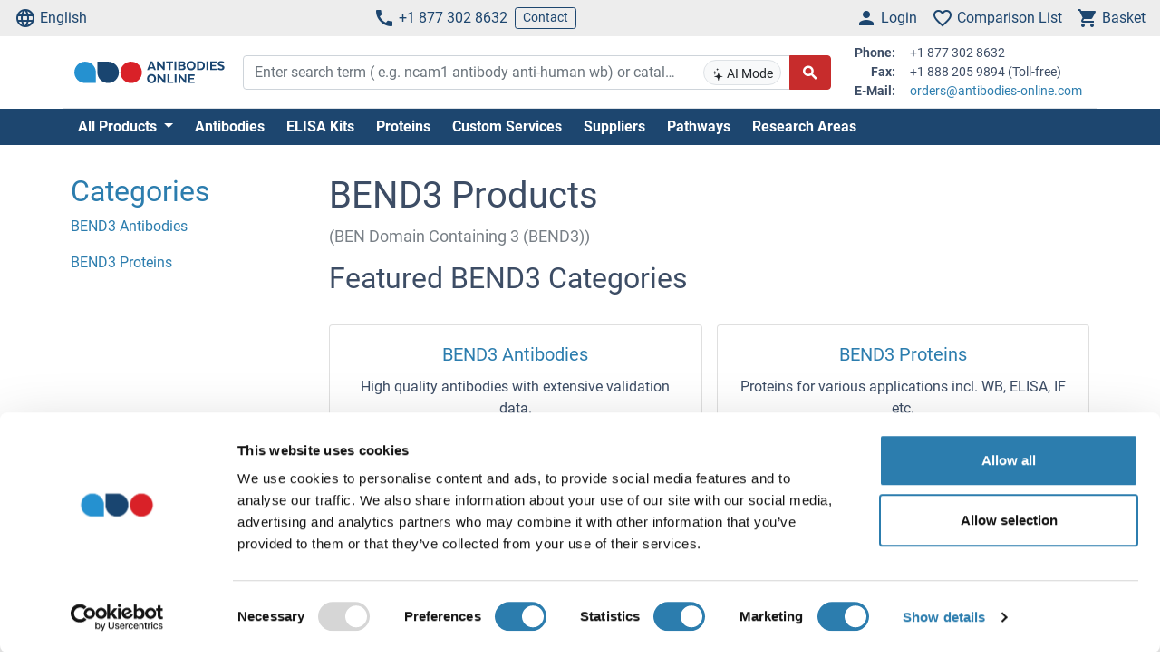

--- FILE ---
content_type: text/html; charset=UTF-8
request_url: https://www.antibodies-online.com/be/bend3-65401/
body_size: 18591
content:
<!DOCTYPE html>
<html prefix="og: https://ogp.me/ns#" lang="en">
<head>
    <meta charset="utf-8">

<title>BEND3 Antibodies, Proteins</title>


<meta name="viewport" content="width=device-width, initial-scale=1, shrink-to-fit=no">

<meta name="keywords" content="">
<meta name="description" content="Find high quality BEND3 tools for research. Antibodies, ELISA kits, proteins, reagents. Order quickly and easily at antibodies-online.com">

<meta name="dcterms.rightsHolder" content="2005-2026 antibodies-online GmbH">

<meta name="robots" content="INDEX,FOLLOW">
<meta name="googlebot" content="INDEX,FOLLOW">
<meta name="revisit-after" content="3 days">



    <link rel="canonical" href="https://www.antibodies-online.com/be/bend3-65401/">
                                    <link rel="alternate" href="https://www.antikoerper-online.de/be/bend3-65401/" hreflang="de">
                                                        <link rel="alternate" href="https://www.antibodies-online.com/be/bend3-65401/" hreflang="en">
                                                        <link rel="alternate" href="https://www.anticorps-enligne.fr/be/bend3-65401/" hreflang="fr">
                                                        <link rel="alternate" href="https://www.antibodies-online.cn/be/bend3-65401/" hreflang="zh-CN">
                        <link rel="alternate" href="https://www.antibodies-online.cn/be/bend3-65401/" hreflang="en-CN">
                        
    <link rel="alternate" href="https://www.antibodies-online.com/be/bend3-65401/" hreflang="x-default" />

    <link rel="preconnect" href="//www.antibodies-online.com" crossorigin>
    <link rel="preconnect" href="//www.googletagmanager.com" crossorigin>

    <link rel="dns-prefetch" href="//www.antibodies-online.com">
    <link rel="dns-prefetch" href="//www.googletagmanager.com">
    <link rel="dns-prefetch" href="//secure.livechatinc.com">
    <link rel="dns-prefetch" href="//cdn.livechatinc.com">

    
        <script>
            var loadedCSS = new Array();
        </script>
    

    <link rel="preload" href="https://www.antibodies-online.com/public/assets/fontsource--roboto/files/roboto-latin-400-normal.woff2" crossorigin="anonymous" as="font" type="font/woff2" >
    <link rel="preload" href="https://www.antibodies-online.com/public/assets/fontsource--roboto/files/roboto-latin-700-normal.woff2" crossorigin="anonymous" as="font" type="font/woff2" >
    <link rel="preload" href="https://www.antibodies-online.com/public/assets/antibodies-icon-font/fonts/antibodies-icon-font.woff2?k2gtwc" crossorigin="anonymous" as="font" type="font/woff2" >
    <link rel="preload" href="https://www.antibodies-online.com/themes/shared/abo/en/gfx/images/logo.svg" as="image" >

            <link href="https://www.antibodies-online.com/min/f/8d8e410e80200c043f24f64d058a92484b6839f87be162a2274e9bddcc240b76522185d4848d3842a484fdb237832a04343aa4ddfb281bfc0df4f2a1d3d8750df522a6d6b0aee1a510f73514d9b29798495d0ec26e9e9ae603/" media="all" rel="stylesheet" type="text/css" onload="loadedCSS.push('https://www.antibodies-online.com/min/f/8d8e410e80200c043f24f64d058a92484b6839f87be162a2274e9bddcc240b76522185d4848d3842a484fdb237832a04343aa4ddfb281bfc0df4f2a1d3d8750df522a6d6b0aee1a510f73514d9b29798495d0ec26e9e9ae603/');">
    






    <script>
        bt = 'b80f8ae7b2e522c05b1431ea22ac3adbf3e6354b';
            </script>

            <script type="text/javascript" src="https://www.antibodies-online.com/min/f/[base64]/"></script>
    <script>
    var CdnVersion = 'a7418d914ca488539407c499d195efae3f5c4555';
</script>


<script>
    if (!(window.Promise && [].includes && Object.assign && window.Map)) {
        document.write('<script src="https://cdnjs.cloudflare.com/polyfill/v3/polyfill.min.js?version=4.8.0&features=es2015%2Cdefault%2Ces2016%2Ces2017%2Ces2018%2Ces2019%2Ces6%2Ces7%2CObject.entries%2Ces5"></scr'+'ipt>')
    }
</script>

<style>
    .alert-special {
        border: 1px solid transparent;
        border-radius: 4px;
        margin-bottom: 18px;
        padding: 15px;
    }
    .alert-info-special {
        background-color: #d9edf7;
        border-color: #bce8f1;
        color: #0086bf;
    }
    .alert-special span.h4 {
        color: inherit;
        display: block;
        margin-bottom: 5px;
        margin-top: 0;
    }
    .h4-special {
        font-size: 15px;
        margin: 0;
    }
</style>



        <script>
            window.dataLayer = window.dataLayer || [];
                                            </script>

            <!-- Google Tag Manager - gtm -->
        
            <script>
                (function(w,d,s,l,i) {
                    w[l]=w[l]||[];
                    w[l].push({'gtm.start': new Date().getTime(),event:'gtm.js'});
                    var f=d.getElementsByTagName(s)[0], j=d.createElement(s),dl=l!='dataLayer'?'&l='+l:'';
                    j.async=true;
                    j.src='https://www.googletagmanager.com/gtm.js?id='+i+dl;
                    f.parentNode.insertBefore(j,f);
                }) (window,document,'script','dataLayer','GTM-NDDZ563M');
            </script>
        
        <!-- End Google Tag Manager - gtm -->
    
    <link rel="shortcut icon" type="image/ico" href="https://www.antibodies-online.com/themes/shared/default/default/gfx/favicons/favicon.ico">
<link rel="shortcut icon" type="image/x-icon" href="https://www.antibodies-online.com/themes/shared/default/default/gfx/favicons/favicon.ico">
<link rel="apple-touch-icon" sizes="57x57" href="https://www.antibodies-online.com/themes/shared/default/default/gfx/favicons/apple-icon-57x57.png">
<link rel="apple-touch-icon" sizes="60x60" href="https://www.antibodies-online.com/themes/shared/default/default/gfx/favicons/apple-icon-60x60.png">
<link rel="apple-touch-icon" sizes="72x72" href="https://www.antibodies-online.com/themes/shared/default/default/gfx/favicons/apple-icon-72x72.png">
<link rel="apple-touch-icon" sizes="76x76" href="https://www.antibodies-online.com/themes/shared/default/default/gfx/favicons/apple-icon-76x76.png">
<link rel="apple-touch-icon" sizes="114x114" href="https://www.antibodies-online.com/themes/shared/default/default/gfx/favicons/apple-icon-114x114.png">
<link rel="apple-touch-icon" sizes="120x120" href="https://www.antibodies-online.com/themes/shared/default/default/gfx/favicons/apple-icon-120x120.png">
<link rel="apple-touch-icon" sizes="144x144" href="https://www.antibodies-online.com/themes/shared/default/default/gfx/favicons/apple-icon-144x144.png">
<link rel="apple-touch-icon" sizes="152x152" href="https://www.antibodies-online.com/themes/shared/default/default/gfx/favicons/apple-icon-152x152.png">
<link rel="apple-touch-icon" sizes="180x180" href="https://www.antibodies-online.com/themes/shared/default/default/gfx/favicons/apple-icon-180x180.png">
<link rel="icon" type="image/png" sizes="192x192" href="https://www.antibodies-online.com/themes/shared/default/default/gfx/favicons/android-icon-192x192.png">
<link rel="icon" type="image/png" sizes="32x32" href="https://www.antibodies-online.com/themes/shared/default/default/gfx/favicons/favicon-32x32.png">
<link rel="icon" type="image/png" sizes="96x96" href="https://www.antibodies-online.com/themes/shared/default/default/gfx/favicons/favicon-96x96.png">
<link rel="icon" type="image/png" sizes="16x16" href="https://www.antibodies-online.com/themes/shared/default/default/gfx/favicons/favicon-16x16.png">
<meta name="msapplication-TileColor" content="#ffffff">
<meta name="msapplication-TileImage" content="https://www.antibodies-online.com/themes/shared/default/default/gfx/favicons/ms-icon-144x144.png">
<meta name="theme-color" content="#ffffff">    <link rel="manifest" href="/themes/frontend/abo/default/tpl/manifest.json">    <script>
        if (typeof window.datasheetUrl === 'undefined' || !window.datasheetUrl) {
            window.datasheetUrl.domain = '';
        }
    </script>
</head>
<body class="nojs">
            <!-- Google Tag Manager (no script) - gtm -->
        <noscript>
            <iframe src="https://www.googletagmanager.com/ns.html?id=GTM-NDDZ563M" height="0" width="0" style="display:none;visibility:hidden"></iframe>
        </noscript>
        <!-- End Google Tag Manager (no script) - gtm -->
    
<div id="full-page">

        <header>
        <div class="navbar navbar-expand d-flex justify-content-between bg-sm-light-gray text-primary-dark mb-sm-2 px-2 fs-3 fs-sm-6">
    <a class="d-sm-none" href="https://www.antibodies-online.com/">
        <img src="https://www.antibodies-online.com/themes/shared/abo/en/gfx/images/logo.svg" class="img-fluid d-sm-none" alt="antibodies-online.com Logo" title="antibodies-online.com" width="150" height="33" />
    </a>
    <ul class="navbar-nav d-none d-sm-flex">
        <li class="nav-item">
            <a href="#" class="nav-link py-0 d-flex align-items-center text-primary-dark" data-toggle="modal" data-target="#allPurposeModal" data-body="#storeSelectorModalContent" data-header-title="Select Language">
                <i class="icon-language mr-1"></i>
                English
            </a>
            
        </li>
    </ul>

    <ul class="navbar-nav d-none d-sm-flex">
        <li class="nav-item">
            <span data-cachable="false" data-cache-load-url="https://www.antibodies-online.com/contact-telephone/">
                <a class="nav-link py-0 d-flex align-items-center text-primary-dark" href="tel:+18773028632"><i class="icon-phone mr-1"></i>+1 877 302 8632</a>
            </span>
        </li>
        <li class="nav-item d-none d-md-inline-flex">
            <a href="https://www.antibodies-online.com/contact/" class="navbar-btn btn btn-sm btn-outline-primary-dark py-0">Contact</a>
        </li>
    </ul>

    <ul id="toolbar-icons" class="navbar-nav">
        <li class="nav-item" id="login-menu">
                        <a class="nav-link py-0 d-flex align-items-center text-primary-dark" href="https://www.antibodies-online.com/account/login/" data-cachable="false" data-cache-load-url="https://www.antibodies-online.com/login/mini/">
            <i class="icon-person mr-1"></i>
            <span class="d-none d-md-inline-block">
                Login
            </span>
        </a>
            </li>
        <li class="nav-item" id="comparisonlist-dropdown-menu">
            <a data-cachable="false" data-cache-load-url="/comparisonlist/mini/" id="comparisonlist-dropdown-menu-a" class="nav-link py-0 d-flex align-items-center position-relative text-primary-dark" href="/compare/" data-toggle="modal" data-target="#allPurposeModal" data-legacy-url="/compare/" title="">
   <i class="icon-favorite_outline mr-1"></i>
      <span class="d-none d-md-inline-block text-nowrap">
        Comparison List
    </span>
</a>        </li>
        <li class="nav-item" id="basket-dropdown-menu">
            <a data-cachable="false" data-cache-load-url="https://www.antibodies-online.com/checkout/basket/mini/" id="basket-dropdown-menu-a" class="nav-link py-0 d-none d-sm-flex align-items-center position-relative text-primary-dark" href="https://www.antibodies-online.com/checkout/basket/" data-toggle="modal" data-target="#allPurposeModal" data-legacy-url="https://www.antibodies-online.com/checkout/basket/" title="">
    <i class="icon-shopping_cart mr-1"></i>
        <span class="d-none d-md-inline-block">
        Basket
    </span>
</a>        </li>
        <li class="nav-item d-md-none">
            <a class="nav-link py-0 d-flex align-items-center text-primary-dark" id="menu-toggler" href="#">
                <i class="icon-dehaze mr-1"></i>
            </a>
        </li>
        <li id="top-to-top" class="nav-item to-top-wrapper ml-2 d-none">
            <button class="to-top btn btn-primary p-1 d-flex align-items-center">
                <i class="icon-arrow_upward"></i>
            </button>
        </li>
    </ul>
</div>

    <script>
        window.addEventListener('load', function () {
            if ('jQuery' in window) {
                const stickyStartListener = function() {
                    $('#top-to-top').removeClass('d-none');
                    $('#bottom-to-top').removeClass('d-none').addClass('d-flex');
                }

                const stickyStopListener = function() {
                    $('#top-to-top').addClass('d-none');
                    $('#bottom-to-top').removeClass('d-flex').addClass('d-none');
                }

                const StickyHeader = new hcSticky('#toolbar-icons', {
                    stickyClass: 'is-sticky',
                    stickTo: '#full-page',
                    responsive: {
                        991: {
                            disable: true
                        }
                    },
                    onStart: stickyStartListener,
                    onStop: stickyStopListener
                });
            }
        });
    </script>
        
    <div class="pb-sm-5 pb-3 header-expanded">
        <div id="header-wrapper">
            <div class="container pb-2 border-bottom">
                <div class="row align-items-center">
                    <div class="d-none d-sm-block col-sm-3 col-md-2">
                        <a href="https://www.antibodies-online.com/">
                            <img src="https://www.antibodies-online.com/themes/shared/abo/en/gfx/images/logo.svg" class="shop-logo img-fluid" alt="antibodies-online.com Logo" title="antibodies-online.com" />
                        </a>
                    </div>
                    <div id="header-search" class="col-12 col-sm-9 col-md-6 col-lg-7">
                        <div id="searchfield-suggest" class="d-md-none">
                            <div id="searchfield-top">
                                <button name="search-back" id="search-back" class="btn btn-link fs-3 d-none">
                                    <i class="icon-arrow_back mr-1"></i>
                                </button>
                                <div id="search-input-wrapper">
                                    <form action="/search.php" method="post" role="search" class="form" id="suggest-search-form"
      onsubmit=""
>
        <input type="hidden" name="reset" value="1">
    <div class="input-group">
        
            <input type="search"
                   placeholder="Enter search term ( e.g. ncam1 antibody anti-human wb) or catalog #"
                   class="form-control search-input pr-1 pr-md-75"
                   id="search-input-suggest"
                   name="expression"
                   value=""
                   autocomplete="off"
            >
        
        <div class="input-group-append d-none d-md-flex">
            <button class="btn btn-sm btn-light position-absolute ai-toggle" data-ai-enabled="false"
                    type="button" title="AI Search enable/disable"
                    style="right: 55px;top:5px;bottom:5px;"
            >
                <div id="aiStatusBadge"><span class="text-md"><i class="icon-ai"></i></span> AI Mode</div>
            </button>
        </div>

        <div class="input-group-append">
            <button class="btn btn-secondary fs-5 d-flex align-items-center rounded-right"
                    id="suggest-search-submit"
                    name="searchsubmit" type="submit"
                    title="Search"
                    data-loading-indicator="#suggest-search-form-submit-indicator"
            >
                <i id="suggest-search-form-submit-indicator" class="icon-search font-weight-bold"></i>
            </button>
        </div>
    </div>
    </form>

    
    <script id="autosuggest-mainsearch-template" type="text/x-handlebars-template">
        {{#if action}}
            {{action}} {{prefix}} {{source}} {{#unless supplier}}<b>{{value}}</b>{{/unless}}
            {{#if suffix}} (<i>{{suffix}}</i>){{/if}}
            {{#if store_group}} at <i>{{store_group}}</i>{{/if}}
        {{else}}
        {{{value}}} {{#if suffix}}<b><i>{{suffix}}</i></b>{{/if}}
        {{/if}}
    </script>
<script id="autosuggest-mainsearch-mobile-template" type="text/x-handlebars-template">
    <div class="d-flex align-items-center">
        <i class="icon-search mr-2 fs-5 text-medium-gray flex-shrink-1"></i>
        <span class="tt-selectable flex-grow-1 flex-shrink-1 flex-column" style="white-space: normal !important;">
            {{#if action}}
                {{action}} {{prefix}} {{source}} {{#unless supplier}}<b>{{value}}</b>{{/unless}}
                {{#if suffix}} (<i>{{suffix}}</i>){{/if}}
                {{#if store_group}} at <i>{{store_group}}</i>{{/if}}
            {{else}}
            {{{value}}} {{#if suffix}}<b><i>{{suffix}}</i></b>{{/if}}
            {{/if}}
        </span>
        <span class="suggest-entry icon-north_west fs-5 text-medium-gray flex-shrink-1"
              data-query="{{value_clean}}"
              onClick="$('#search-input-suggest').val($(this).data('query'));$('#search-input-suggest').autocomplete('clear');$('#search-input-suggest').autocomplete('onValueChange');$('.autocomplete-suggestions').show();return false;"
        ></span>
    </div>
</script>

<script id="autosuggest-mainsearch-category-footer-template" type="text/x-handlebars-template">
    {{#equal suggestions.length 1}}
        {{#if suggestions.0.spid}}
        <div class="row margin-top-20">
            <div class="col-md-offset-1 col-md-5" style="white-space: normal">
                <p>Search for Supplier Product IDs requires a user account with access to this feature</p>
                <a href="/supplier-managed-access/" class="btn btn-primary">Get started</a>
            </div>
            <div class="col-md-6" style="white-space: normal">
                <p>Just looking for the price of <b>{{suggestions.0.prefix}}</b></p>
                <br><br>
                <a href="/get-quote/{{suggestions.0.value_clean}}/" class="btn btn-primary">Get Quote</a>
            </div>
        </div>
        {{/if}}
    {{/equal}}
    <hr>
</script>

                                </div>
                            </div>
                            <div id="suggest-autocomplete-suggestions-wrapper"></div>
                        </div>
                        <div class="d-none d-md-block">
                            <form action="/search.php" method="post" role="search" class="form" id="main-search-form"
      onsubmit=""
>
        <input type="hidden" name="reset" value="1">
    <div class="input-group">
        
            <input type="search"
                   placeholder="Enter search term ( e.g. ncam1 antibody anti-human wb) or catalog #"
                   class="form-control search-input pr-1 pr-md-75"
                   id="search-input"
                   name="expression"
                   value=""
                   autocomplete="off"
            >
        
        <div class="input-group-append d-none d-md-flex">
            <button class="btn btn-sm btn-light position-absolute ai-toggle" data-ai-enabled="false"
                    type="button" title="AI Search enable/disable"
                    style="right: 55px;top:5px;bottom:5px;"
            >
                <div id="aiStatusBadge"><span class="text-md"><i class="icon-ai"></i></span> AI Mode</div>
            </button>
        </div>

        <div class="input-group-append">
            <button class="btn btn-secondary fs-5 d-flex align-items-center rounded-right"
                    id="search-submit"
                    name="searchsubmit" type="submit"
                    title="Search"
                    data-loading-indicator="#apply-search-action"
            >
                <i id="apply-search-action" class="icon-search font-weight-bold"></i>
            </button>
        </div>
    </div>
            <div id="autocomplete-suggestions-wrapper"></div>
    </form>

    
    <script id="autosuggest-mainsearch-template" type="text/x-handlebars-template">
        {{#if action}}
            {{action}} {{prefix}} {{source}} {{#unless supplier}}<b>{{value}}</b>{{/unless}}
            {{#if suffix}} (<i>{{suffix}}</i>){{/if}}
            {{#if store_group}} at <i>{{store_group}}</i>{{/if}}
        {{else}}
        {{{value}}} {{#if suffix}}<b><i>{{suffix}}</i></b>{{/if}}
        {{/if}}
    </script>
<script id="autosuggest-mainsearch-mobile-template" type="text/x-handlebars-template">
    <div class="d-flex align-items-center">
        <i class="icon-search mr-2 fs-5 text-medium-gray flex-shrink-1"></i>
        <span class="tt-selectable flex-grow-1 flex-shrink-1 flex-column" style="white-space: normal !important;">
            {{#if action}}
                {{action}} {{prefix}} {{source}} {{#unless supplier}}<b>{{value}}</b>{{/unless}}
                {{#if suffix}} (<i>{{suffix}}</i>){{/if}}
                {{#if store_group}} at <i>{{store_group}}</i>{{/if}}
            {{else}}
            {{{value}}} {{#if suffix}}<b><i>{{suffix}}</i></b>{{/if}}
            {{/if}}
        </span>
        <span class="suggest-entry icon-north_west fs-5 text-medium-gray flex-shrink-1"
              data-query="{{value_clean}}"
              onClick="$('#search-input-suggest').val($(this).data('query'));$('#search-input-suggest').autocomplete('clear');$('#search-input-suggest').autocomplete('onValueChange');$('.autocomplete-suggestions').show();return false;"
        ></span>
    </div>
</script>

<script id="autosuggest-mainsearch-category-footer-template" type="text/x-handlebars-template">
    {{#equal suggestions.length 1}}
        {{#if suggestions.0.spid}}
        <div class="row margin-top-20">
            <div class="col-md-offset-1 col-md-5" style="white-space: normal">
                <p>Search for Supplier Product IDs requires a user account with access to this feature</p>
                <a href="/supplier-managed-access/" class="btn btn-primary">Get started</a>
            </div>
            <div class="col-md-6" style="white-space: normal">
                <p>Just looking for the price of <b>{{suggestions.0.prefix}}</b></p>
                <br><br>
                <a href="/get-quote/{{suggestions.0.value_clean}}/" class="btn btn-primary">Get Quote</a>
            </div>
        </div>
        {{/if}}
    {{/equal}}
    <hr>
</script>

<script>
    window.addEventListener('load', function () {
        if ('jQuery' in window) {
            let identifier = '#search-input';
            $(identifier).on('keypress',function(e) {
                if (e.which == 13) {
                    e.preventDefault();
                    e.stopPropagation();
                    e.stopImmediatePropagation();

                    $(identifier).autocomplete().disable();
                    $(identifier).autocomplete().dispose();

                    $(identifier).closest('form').submit();
                }
            });

            initSearchAutocomplete(identifier, '#autocomplete-suggestions-wrapper', '#autosuggest-mainsearch-template');
        }
    });
</script>
                        </div>
                    </div>
                    <div id="header-contact-info" class="d-md-block d-none col-md-4 col-lg-3">
                <span data-cachable="false" data-cache-load-url="https://www.antibodies-online.com/contact-info/">
                    <dl class="small row mb-0">
    <dt class="col-3 text-right pr-2">Phone:</dt>
    <dd class="col-9 text-left mb-0">+1 877 302 8632</dd>
    <dt class="col-3 text-right pr-2">Fax:</dt>
    <dd class="col-9 text-left mb-0">+1 888 205 9894 (Toll-free)</dd>
    <dt class="col-3 text-right pr-2">E-Mail:</dt>
    <dd class="col-9 text-left mb-0">
        <a href="mailto:orders@antibodies-online.com">orders@antibodies-online.com</a>
    </dd>
</dl>
                </span>
                    </div>
                </div>
            </div>
        </div>

                <div class="bg-primary-dark">
            <div class="container d-none d-md-block">
                <div id="nav"
                     class="navbar navbar-expand pl-0">
                    
<ul class="navbar-nav">
                        <li class="nav-item">
                <div class="dropdown position-static">
                    <div class="dropdown-menu my-0 py-3 menu-center" aria-labelledby="dropdownSitemap">
                        <div class="container">
                            <div class="nav-masonry">
                                                                                                            <div class="nav-masonry-item">
                                            <div class="card d-inline-block border-0">
                                                <div class="card-header border-0 bg-transparent py-1">
                                                    <a href="https://www.antibodies-online.com/antibody/" class="card-title text-primary-dark fs-6 fs-md-4 w-100">Primary Antibodies</a>
                                                </div>
                                                                                                    <div class="card-body p-0">
                                                        
            <ul class="list-group list-group-flush">
                                                <li class="list-group-item text-body-text text-nowrap  border-0 py-0 pb-1">
                        <a class="text-body-text text-wrap" href="https://www.antibodies-online.com/antibody/monoclonal/">Monoclonal Antibodies</a>
                    </li>
                                                                <li class="list-group-item text-body-text text-nowrap  border-0 py-0 pb-1">
                        <a class="text-body-text text-wrap" href="https://www.antibodies-online.com/antibody/multiclonal-antibody/">Multiclonal Antibodies</a>
                    </li>
                                                                <li class="list-group-item text-body-text text-nowrap  border-0 py-0 pb-1">
                        <a class="text-body-text text-wrap" href="https://www.antibodies-online.com/antibody/polyclonal/">Polyclonal Antibodies</a>
                    </li>
                                                                <li class="list-group-item text-body-text text-nowrap  border-0 py-0 pb-1">
                        <a class="text-body-text text-wrap" href="https://www.antibodies-online.com/antibody/recombinant-antibody/">Recombinant Antibodies</a>
                    </li>
                                                                <li class="list-group-item text-body-text text-nowrap  border-0 py-0 pb-1">
                        <a class="text-body-text text-wrap" href="https://www.antibodies-online.com/antibody/lateral-flow-antibodies/">Lateral Flow Antibodies</a>
                    </li>
                                                                <li class="list-group-item text-body-text text-nowrap  border-0 py-0 pb-1">
                        <a class="text-body-text text-wrap" href="https://www.antibodies-online.com/antibody/facs-antibody/">FACS Antibodies</a>
                    </li>
                                                                <li class="list-group-item text-body-text text-nowrap  border-0 py-0 pb-1">
                        <a class="text-body-text text-wrap" href="https://www.antibodies-online.com/antibody/ihc-antibody/">IHC Antibodies</a>
                    </li>
                                                                <li class="list-group-item text-body-text text-nowrap  border-0 py-0 pb-1">
                        <a class="text-body-text text-wrap" href="https://www.antibodies-online.com/antibody/carrier-free-antibodies/">Carrier-Free Antibodies</a>
                    </li>
                                                                <li class="list-group-item text-body-text text-nowrap  border-0 py-0 pb-1">
                        <a class="text-body-text text-wrap" href="https://www.antibodies-online.com/antibody/antibody-pair/">Antibody Pairs</a>
                    </li>
                                                                <li class="list-group-item text-body-text text-nowrap  border-0 py-0 pb-1">
                        <a class="text-body-text text-wrap" href="https://www.antibodies-online.com/antibody/gmp-grade-antibodies/">GMP Grade Antibodies</a>
                    </li>
                                                                <li class="list-group-item text-body-text text-nowrap  border-0 py-0 pb-1">
                        <a class="text-body-text text-wrap" href="https://www.antibodies-online.com/antibody/biosimilar-antibodies/">Biosimilar Antibodies</a>
                    </li>
                                                                <li class="list-group-item text-body-text text-nowrap  border-0 py-0 pb-1">
                        <a class="text-body-text text-wrap" href="https://www.antibodies-online.com/antibody/independently-validated-antibodies/">Independently validated Antibodies</a>
                    </li>
                                    </ul>
    
                                                    </div>
                                                                                            </div>
                                        </div>
                                                                            <div class="nav-masonry-item">
                                            <div class="card d-inline-block border-0">
                                                <div class="card-header border-0 bg-transparent py-1">
                                                    <a href="https://www.antibodies-online.com/secondary-antibodies/" class="card-title text-primary-dark fs-6 fs-md-4 w-100">Secondary Antibodies</a>
                                                </div>
                                                                                                    <div class="card-body p-0">
                                                        
            <ul class="list-group list-group-flush">
                                                <li class="list-group-item text-body-text text-nowrap  border-0 py-0 pb-1">
                        <a class="text-body-text text-wrap" href="https://www.antibodies-online.com/secondary-antibodies/rockland/">High-quality Rockland Secondary Antibodies</a>
                    </li>
                                                                <li class="list-group-item text-body-text text-nowrap  border-0 py-0 pb-1">
                        <a class="text-body-text text-wrap" href="https://www.antibodies-online.com/secondary-antibodies/mouse-secondary/">Anti-Mouse Secondary Antibodies</a>
                    </li>
                                                                <li class="list-group-item text-body-text text-nowrap  border-0 py-0 pb-1">
                        <a class="text-body-text text-wrap" href="https://www.antibodies-online.com/secondary-antibodies/rabbit-secondary/">Anti-Rabbit Secondary Antibodies</a>
                    </li>
                                                                <li class="list-group-item text-body-text text-nowrap  border-0 py-0 pb-1">
                        <a class="text-body-text text-wrap" href="https://www.antibodies-online.com/secondary-antibodies/human-secondary-antibody/">Anti-Human Secondary Antibodies</a>
                    </li>
                                                                <li class="list-group-item text-body-text text-nowrap  border-0 py-0 pb-1">
                        <a class="text-body-text text-wrap" href="https://www.antibodies-online.com/secondary-antibodies/fab-fragment-antibodies/">Fab Fragment Antibodies</a>
                    </li>
                                    </ul>
    
                                                    </div>
                                                                                            </div>
                                        </div>
                                                                            <div class="nav-masonry-item">
                                            <div class="card d-inline-block border-0">
                                                <div class="card-header border-0 bg-transparent py-1">
                                                    <a href="https://www.antibodies-online.com/kit/" class="card-title text-primary-dark fs-6 fs-md-4 w-100">ELISA & Assay Kits</a>
                                                </div>
                                                                                                    <div class="card-body p-0">
                                                        
            <ul class="list-group list-group-flush">
                                                <li class="list-group-item text-body-text text-nowrap  border-0 py-0 pb-1">
                        <a class="text-body-text text-wrap" href="https://www.antibodies-online.com/kit/elisa-kit/">ELISA Kits</a>
                    </li>
                                                                <li class="list-group-item text-body-text text-nowrap  border-0 py-0 pb-1">
                        <a class="text-body-text text-wrap" href="https://www.antibodies-online.com/kit/validated-elisa-kits/">antibodies-online™ ELISA Kits</a>
                    </li>
                                                                <li class="list-group-item text-body-text text-nowrap  border-0 py-0 pb-1">
                        <a class="text-body-text text-wrap" href="https://www.antibodies-online.com/kit/biochemical-assay/">Biochemical Assays</a>
                    </li>
                                                                <li class="list-group-item text-body-text text-nowrap  border-0 py-0 pb-1">
                        <a class="text-body-text text-wrap" href="https://www.antibodies-online.com/kit/elispot/">ELISpot</a>
                    </li>
                                                                <li class="list-group-item text-body-text text-nowrap  border-0 py-0 pb-1">
                        <a class="text-body-text text-wrap" href="https://www.antibodies-online.com/kit/facs-kit/">Flow Cytometry Kits</a>
                    </li>
                                    </ul>
    
                                                    </div>
                                                                                            </div>
                                        </div>
                                                                            <div class="nav-masonry-item">
                                            <div class="card d-inline-block border-0">
                                                <div class="card-header border-0 bg-transparent py-1">
                                                    <a href="https://www.antibodies-online.com/protein/" class="card-title text-primary-dark fs-6 fs-md-4 w-100">Proteins</a>
                                                </div>
                                                                                                    <div class="card-body p-0">
                                                        
            <ul class="list-group list-group-flush">
                                                <li class="list-group-item text-body-text text-nowrap  border-0 py-0 pb-1">
                        <a class="text-body-text text-wrap" href="https://www.antibodies-online.com/protein/catalog-proteins/">Catalog Proteins</a>
                    </li>
                                                                <li class="list-group-item text-body-text text-nowrap  border-0 py-0 pb-1">
                        <a class="text-body-text text-wrap" href="https://www.antibodies-online.com/protein/predefined-custom-proteins/">Predefined Custom Proteins</a>
                    </li>
                                                                <li class="list-group-item text-body-text text-nowrap  border-0 py-0 pb-1">
                        <a class="text-body-text text-wrap" href="https://www.antibodies-online.com/protein/custom-protein-service/">Custom Protein Services</a>
                    </li>
                                    </ul>
    
                                                    </div>
                                                                                            </div>
                                        </div>
                                                                            <div class="nav-masonry-item">
                                            <div class="card d-inline-block border-0">
                                                <div class="card-header border-0 bg-transparent py-1">
                                                    <a href="https://www.antibodies-online.com/peptide/" class="card-title text-primary-dark fs-6 fs-md-4 w-100">Peptides</a>
                                                </div>
                                                                                                    <div class="card-body p-0">
                                                        
            <ul class="list-group list-group-flush">
                    </ul>
    
                                                    </div>
                                                                                            </div>
                                        </div>
                                                                            <div class="nav-masonry-item">
                                            <div class="card d-inline-block border-0">
                                                <div class="card-header border-0 bg-transparent py-1">
                                                    <a href="https://www.antibodies-online.com/rockland-products/" class="card-title text-primary-dark fs-6 fs-md-4 w-100">Rockland Products</a>
                                                </div>
                                                                                                    <div class="card-body p-0">
                                                        
            <ul class="list-group list-group-flush">
                                                <li class="list-group-item text-body-text text-nowrap  border-0 py-0 pb-1">
                        <a class="text-body-text text-wrap" href="https://www.antibodies-online.com/rockland-products/antibodies/">Rockland Antibodies</a>
                    </li>
                                                                <li class="list-group-item text-body-text text-nowrap  border-0 py-0 pb-1">
                        <a class="text-body-text text-wrap" href="https://www.antibodies-online.com/rockland-products/secondaries/">Rockland Secondaries</a>
                    </li>
                                                                <li class="list-group-item text-body-text text-nowrap  border-0 py-0 pb-1">
                        <a class="text-body-text text-wrap" href="https://www.antibodies-online.com/rockland-products/kits-sets/">Rockland Kits and Sets</a>
                    </li>
                                                                <li class="list-group-item text-body-text text-nowrap  border-0 py-0 pb-1">
                        <a class="text-body-text text-wrap" href="https://www.antibodies-online.com/rockland-products/rockland-proteins/">Rockland Proteins</a>
                    </li>
                                                                <li class="list-group-item text-body-text text-nowrap  border-0 py-0 pb-1">
                        <a class="text-body-text text-wrap" href="https://www.antibodies-online.com/rockland-products/rockland-buffers/">Rockland Buffers</a>
                    </li>
                                    </ul>
    
                                                    </div>
                                                                                            </div>
                                        </div>
                                                                            <div class="nav-masonry-item">
                                            <div class="card d-inline-block border-0">
                                                <div class="card-header border-0 bg-transparent py-1">
                                                    <a href="https://www.antibodies-online.com/array/" class="card-title text-primary-dark fs-6 fs-md-4 w-100">Arrays</a>
                                                </div>
                                                                                                    <div class="card-body p-0">
                                                        
            <ul class="list-group list-group-flush">
                    </ul>
    
                                                    </div>
                                                                                            </div>
                                        </div>
                                                                            <div class="nav-masonry-item">
                                            <div class="card d-inline-block border-0">
                                                <div class="card-header border-0 bg-transparent py-1">
                                                    <a href="https://www.antibodies-online.com/lysate/" class="card-title text-primary-dark fs-6 fs-md-4 w-100">Lysates, Serum, Plasma</a>
                                                </div>
                                                                                                    <div class="card-body p-0">
                                                        
            <ul class="list-group list-group-flush">
                    </ul>
    
                                                    </div>
                                                                                            </div>
                                        </div>
                                                                            <div class="nav-masonry-item">
                                            <div class="card d-inline-block border-0">
                                                <div class="card-header border-0 bg-transparent py-1">
                                                    <a href="https://www.antibodies-online.com/isotype-control/" class="card-title text-primary-dark fs-6 fs-md-4 w-100">Isotype & Other Controls</a>
                                                </div>
                                                                                                    <div class="card-body p-0">
                                                        
            <ul class="list-group list-group-flush">
                    </ul>
    
                                                    </div>
                                                                                            </div>
                                        </div>
                                                                            <div class="nav-masonry-item">
                                            <div class="card d-inline-block border-0">
                                                <div class="card-header border-0 bg-transparent py-1">
                                                    <a href="https://www.antibodies-online.com/accessory-reagent/" class="card-title text-primary-dark fs-6 fs-md-4 w-100">Other Accessory Reagents</a>
                                                </div>
                                                                                                    <div class="card-body p-0">
                                                        
            <ul class="list-group list-group-flush">
                                                <li class="list-group-item text-body-text text-nowrap  border-0 py-0 pb-1">
                        <a class="text-body-text text-wrap" href="https://www.antibodies-online.com/accessory-reagent/trueblot/">TrueBlot® Antibodies, Kits, Tools</a>
                    </li>
                                                                <li class="list-group-item text-body-text text-nowrap  border-0 py-0 pb-1">
                        <a class="text-body-text text-wrap" href="https://www.antibodies-online.com/accessory-reagent/hpl/">Human Platelet Lysates</a>
                    </li>
                                                                <li class="list-group-item text-body-text text-nowrap  border-0 py-0 pb-1">
                        <a class="text-body-text text-wrap" href="https://www.antibodies-online.com/accessory-reagent/buffer/">Buffers</a>
                    </li>
                                                                <li class="list-group-item text-body-text text-nowrap  border-0 py-0 pb-1">
                        <a class="text-body-text text-wrap" href="https://www.antibodies-online.com/accessory-reagent/beads-resin/">Beads and Resin</a>
                    </li>
                                                                <li class="list-group-item text-body-text text-nowrap  border-0 py-0 pb-1">
                        <a class="text-body-text text-wrap" href="https://www.antibodies-online.com/accessory-reagent/enzyme/">Enzymes</a>
                    </li>
                                                                <li class="list-group-item text-body-text text-nowrap  border-0 py-0 pb-1">
                        <a class="text-body-text text-wrap" href="https://www.antibodies-online.com/accessory-reagent/inhibitor/">Inhibitors & Blocking Reagents</a>
                    </li>
                                    </ul>
    
                                                    </div>
                                                                                            </div>
                                        </div>
                                                                            <div class="nav-masonry-item">
                                            <div class="card d-inline-block border-0">
                                                <div class="card-header border-0 bg-transparent py-1">
                                                    <a href="https://www.antibodies-online.com/areas/" class="card-title text-primary-dark fs-6 fs-md-4 w-100">Research Areas</a>
                                                </div>
                                                                                                    <div class="card-body p-0">
                                                        
            <ul class="list-group list-group-flush">
                                                <li class="list-group-item text-body-text text-nowrap  border-0 py-0 pb-1">
                        <a class="text-body-text text-wrap" href="https://www.antibodies-online.com/areas/infectious-disease/">Infectious Diseases</a>
                    </li>
                                                                <li class="list-group-item text-body-text text-nowrap  border-0 py-0 pb-1">
                        <a class="text-body-text text-wrap" href="https://www.antibodies-online.com/areas/human-leukocyte-antigen/">Human Leukocyte Antigen</a>
                    </li>
                                                                <li class="list-group-item text-body-text text-nowrap  border-0 py-0 pb-1">
                        <a class="text-body-text text-wrap" href="https://www.antibodies-online.com/areas/autoimmune-diseases/">Autoimmune Diseases</a>
                    </li>
                                                                <li class="list-group-item text-body-text text-nowrap  border-0 py-0 pb-1">
                        <a class="text-body-text text-wrap" href="https://www.antibodies-online.com/areas/obesity/">Obesity</a>
                    </li>
                                                                <li class="list-group-item text-body-text text-nowrap  border-0 py-0 pb-1">
                        <a class="text-body-text text-wrap" href="https://www.antibodies-online.com/areas/hallmarks-of-aging/">Hallmarks of Aging</a>
                    </li>
                                                                <li class="list-group-item text-body-text text-nowrap  border-0 py-0 pb-1">
                        <a class="text-body-text text-wrap" href="https://www.antibodies-online.com/areas/fluorescence/">Antibodies Against Fluorescent Proteins </a>
                    </li>
                                                                <li class="list-group-item text-body-text text-nowrap  border-0 py-0 pb-1">
                        <a class="text-body-text text-wrap" href="https://www.antibodies-online.com/areas/neurodegenerative-disease/">Neurodegenerative Diseases</a>
                    </li>
                                                                <li class="list-group-item text-body-text text-nowrap  border-0 py-0 pb-1">
                        <a class="text-body-text text-wrap" href="https://www.antibodies-online.com/areas/cancer-research/">Hallmarks of Cancer</a>
                    </li>
                                                                <li class="list-group-item text-body-text text-nowrap  border-0 py-0 pb-1">
                        <a class="text-body-text text-wrap" href="https://www.antibodies-online.com/areas/crispr-cas9-system/">CRISPR-Cas9 System</a>
                    </li>
                                                                <li class="list-group-item text-body-text text-nowrap  border-0 py-0 pb-1">
                        <a class="text-body-text text-wrap" href="https://www.antibodies-online.com/areas/spatial-biology/">Spatial Biology</a>
                    </li>
                                                                <li class="list-group-item text-body-text text-nowrap  border-0 py-0 pb-1">
                        <a class="text-body-text text-wrap" href="https://www.antibodies-online.com/areas/epigenetics/">Epigenetics</a>
                    </li>
                                                                <li class="list-group-item text-body-text text-nowrap  border-0 py-0 pb-1">
                        <a class="text-body-text text-wrap" href="https://www.antibodies-online.com/areas/immunophenotyping/">Immunophenotyping</a>
                    </li>
                                                                <li class="list-group-item text-body-text text-nowrap  border-0 py-0 pb-1">
                        <a class="text-body-text text-wrap" href="https://www.antibodies-online.com/areas/methods/">Methods</a>
                    </li>
                                                                <li class="list-group-item text-body-text text-nowrap  border-0 py-0 pb-1">
                        <a class="text-body-text text-wrap" href="https://www.antibodies-online.com/areas/rna-based-therapeutics/">RNA Based Therapeutics</a>
                    </li>
                                                                <li class="list-group-item text-body-text text-nowrap  border-0 py-0 pb-1">
                        <a class="text-body-text text-wrap" href="https://www.antibodies-online.com/areas/host-cell-proteins/">Host Cell Proteins</a>
                    </li>
                                                                <li class="list-group-item text-body-text text-nowrap  border-0 py-0 pb-1">
                        <a class="text-body-text text-wrap" href="https://www.antibodies-online.com/areas/hormones/">Hormones</a>
                    </li>
                                                                <li class="list-group-item text-body-text text-nowrap  border-0 py-0 pb-1">
                        <a class="text-body-text text-wrap" href="https://www.antibodies-online.com/areas/subcellular-markers/">Subcellular Markers</a>
                    </li>
                                                                <li class="list-group-item text-body-text text-nowrap  border-0 py-0 pb-1">
                        <a class="text-body-text text-wrap" href="https://www.antibodies-online.com/areas/cytokines/">Cytokines</a>
                    </li>
                                                                <li class="list-group-item text-body-text text-nowrap  border-0 py-0 pb-1">
                        <a class="text-body-text text-wrap" href="https://www.antibodies-online.com/areas/ion-channels/">Ion Channels</a>
                    </li>
                                                                <li class="list-group-item text-body-text text-nowrap  border-0 py-0 pb-1">
                        <a class="text-body-text text-wrap" href="https://www.antibodies-online.com/areas/ecm/">Extracellular Matrix</a>
                    </li>
                                    </ul>
    
                                                    </div>
                                                                                            </div>
                                        </div>
                                                                            <div class="nav-masonry-item">
                                            <div class="card d-inline-block border-0">
                                                <div class="card-header border-0 bg-transparent py-1">
                                                    <a href="https://www.antibodies-online.com/custom-services/" class="card-title text-primary-dark fs-6 fs-md-4 w-100">Custom Services</a>
                                                </div>
                                                                                                    <div class="card-body p-0">
                                                        
            <ul class="list-group list-group-flush">
                                                <li class="list-group-item text-body-text text-nowrap  border-0 py-0 pb-1">
                        <a class="text-body-text text-wrap" href="https://www.antibodies-online.com/custom-services/custom-protein-services/">Custom Protein Services</a>
                    </li>
                                                                <li class="list-group-item text-body-text text-nowrap  border-0 py-0 pb-1">
                        <a class="text-body-text text-wrap" href="https://www.antibodies-online.com/custom-services/custom-antibody-services/">Custom Antibody Services</a>
                    </li>
                                                                <li class="list-group-item text-body-text text-nowrap  border-0 py-0 pb-1">
                        <a class="text-body-text text-wrap" href="https://www.antibodies-online.com/custom-services/tools-for-rna-therapeutics/">Analytical Tools for RNA Therapeutics</a>
                    </li>
                                                                <li class="list-group-item text-body-text text-nowrap  border-0 py-0 pb-1">
                        <a class="text-body-text text-wrap" href="https://www.antibodies-online.com/custom-services/custom-assay-development/">Custom Assay Development</a>
                    </li>
                                    </ul>
    
                                                    </div>
                                                                                            </div>
                                        </div>
                                                                                                </div>
                        </div>
                    </div>
                    <a href="https://www.antibodies-online.com/sitemap/"
                       id="dropdownSitemap"
                       class="dropdown-toggle nav-link text-primary-dark font-weight-bold mr-2 mb-2 mb-md-0 py-0"
                       data-toggle="dropdown"
                       aria-haspopup="true"
                       aria-expanded="false"
                       onclick=""
                    >
                        All Products
                    </a>
                </div>
            </li>
                                <li class="nav-item">
                <a class="nav-link text-primary-dark text-nowrap font-weight-bold mr-2 mb-2 mb-md-0 py-0" href="/antibody/" onclick="">
                    Antibodies
                </a>
            </li>
                                <li class="nav-item">
                <a class="nav-link text-primary-dark text-nowrap font-weight-bold mr-2 mb-2 mb-md-0 py-0" href="/kit/elisa-kit/" onclick="">
                    ELISA Kits
                </a>
            </li>
                                <li class="nav-item">
                <a class="nav-link text-primary-dark text-nowrap font-weight-bold mr-2 mb-2 mb-md-0 py-0" href="/protein/" onclick="">
                    Proteins
                </a>
            </li>
                                <li class="nav-item">
                <a class="nav-link text-primary-dark text-nowrap font-weight-bold mr-2 mb-2 mb-md-0 py-0" href="/custom-services/" onclick="">
                    Custom Services
                </a>
            </li>
                                <li class="nav-item">
                <a class="nav-link text-primary-dark text-nowrap font-weight-bold mr-2 mb-2 mb-md-0 py-0" href="https://www.antibodies-online.com/supplier/" onclick="">
                    Suppliers
                </a>
            </li>
                                <li class="nav-item">
                <a class="nav-link text-primary-dark text-nowrap font-weight-bold mr-2 mb-2 mb-md-0 py-0" href="https://www.antibodies-online.com/pathway/" onclick="">
                    Pathways
                </a>
            </li>
                                <li class="nav-item">
                <a class="nav-link text-primary-dark text-nowrap font-weight-bold mr-2 mb-2 mb-md-0 py-0" href="https://www.antibodies-online.com/areas/" onclick="">
                    Research Areas
                </a>
            </li>
            </ul>
                </div>
            </div>
        </div>
    </div>

<div class="d-none">
    
<nav id="menu">
    
    <ul>
                                            <li>
                    <span>All Products</span>
                                            
    <ul>
                                            <li>
                    <span>Primary Antibodies</span>
                                            
    <ul>
                    <li>
                <a href="https://www.antibodies-online.com/antibody/"><span>Primary Antibodies (all)</span></a>
            </li>
                                            <li>
                    <a href="https://www.antibodies-online.com/antibody/monoclonal/">Monoclonal Antibodies</a>
                </li>
                                                <li>
                    <a href="https://www.antibodies-online.com/antibody/multiclonal-antibody/">Multiclonal Antibodies</a>
                </li>
                                                <li>
                    <a href="https://www.antibodies-online.com/antibody/polyclonal/">Polyclonal Antibodies</a>
                </li>
                                                <li>
                    <a href="https://www.antibodies-online.com/antibody/recombinant-antibody/">Recombinant Antibodies</a>
                </li>
                                                <li>
                    <a href="https://www.antibodies-online.com/antibody/lateral-flow-antibodies/">Lateral Flow Antibodies</a>
                </li>
                                                <li>
                    <a href="https://www.antibodies-online.com/antibody/facs-antibody/">FACS Antibodies</a>
                </li>
                                                <li>
                    <a href="https://www.antibodies-online.com/antibody/ihc-antibody/">IHC Antibodies</a>
                </li>
                                                <li>
                    <a href="https://www.antibodies-online.com/antibody/carrier-free-antibodies/">Carrier-Free Antibodies</a>
                </li>
                                                <li>
                    <a href="https://www.antibodies-online.com/antibody/antibody-pair/">Antibody Pairs</a>
                </li>
                                                <li>
                    <a href="https://www.antibodies-online.com/antibody/gmp-grade-antibodies/">GMP Grade Antibodies</a>
                </li>
                                                <li>
                    <a href="https://www.antibodies-online.com/antibody/biosimilar-antibodies/">Biosimilar Antibodies</a>
                </li>
                                                <li>
                    <a href="https://www.antibodies-online.com/antibody/independently-validated-antibodies/">Independently validated Antibodies</a>
                </li>
                        </ul>

                    
                </li>
                                                <li>
                    <span>Secondary Antibodies</span>
                                            
    <ul>
                    <li>
                <a href="https://www.antibodies-online.com/secondary-antibodies/"><span>Secondary Antibodies (all)</span></a>
            </li>
                                            <li>
                    <a href="https://www.antibodies-online.com/secondary-antibodies/rockland/">High-quality Rockland Secondary Antibodies</a>
                </li>
                                                <li>
                    <a href="https://www.antibodies-online.com/secondary-antibodies/mouse-secondary/">Anti-Mouse Secondary Antibodies</a>
                </li>
                                                <li>
                    <a href="https://www.antibodies-online.com/secondary-antibodies/rabbit-secondary/">Anti-Rabbit Secondary Antibodies</a>
                </li>
                                                <li>
                    <a href="https://www.antibodies-online.com/secondary-antibodies/human-secondary-antibody/">Anti-Human Secondary Antibodies</a>
                </li>
                                                <li>
                    <a href="https://www.antibodies-online.com/secondary-antibodies/fab-fragment-antibodies/">Fab Fragment Antibodies</a>
                </li>
                        </ul>

                    
                </li>
                                                <li>
                    <span>ELISA & Assay Kits</span>
                                            
    <ul>
                    <li>
                <a href="https://www.antibodies-online.com/kit/"><span>ELISA & Assay Kits (all)</span></a>
            </li>
                                            <li>
                    <a href="https://www.antibodies-online.com/kit/elisa-kit/">ELISA Kits</a>
                </li>
                                                <li>
                    <a href="https://www.antibodies-online.com/kit/validated-elisa-kits/">antibodies-online™ ELISA Kits</a>
                </li>
                                                <li>
                    <a href="https://www.antibodies-online.com/kit/biochemical-assay/">Biochemical Assays</a>
                </li>
                                                <li>
                    <a href="https://www.antibodies-online.com/kit/elispot/">ELISpot</a>
                </li>
                                                <li>
                    <a href="https://www.antibodies-online.com/kit/facs-kit/">Flow Cytometry Kits</a>
                </li>
                        </ul>

                    
                </li>
                                                <li>
                    <span>Proteins</span>
                                            
    <ul>
                    <li>
                <a href="https://www.antibodies-online.com/protein/"><span>Proteins (all)</span></a>
            </li>
                                            <li>
                    <a href="https://www.antibodies-online.com/protein/catalog-proteins/">Catalog Proteins</a>
                </li>
                                                <li>
                    <a href="https://www.antibodies-online.com/protein/predefined-custom-proteins/">Predefined Custom Proteins</a>
                </li>
                                                <li>
                    <a href="https://www.antibodies-online.com/protein/custom-protein-service/">Custom Protein Services</a>
                </li>
                        </ul>

                    
                </li>
                                                <li>
                    <span>Peptides</span>
                                            
    <ul>
                    <li>
                <a href="https://www.antibodies-online.com/peptide/"><span>Peptides (all)</span></a>
            </li>
                    </ul>

                    
                </li>
                                                <li>
                    <span>Rockland Products</span>
                                            
    <ul>
                    <li>
                <a href="https://www.antibodies-online.com/rockland-products/"><span>Rockland Products (all)</span></a>
            </li>
                                            <li>
                    <a href="https://www.antibodies-online.com/rockland-products/antibodies/">Rockland Antibodies</a>
                </li>
                                                <li>
                    <a href="https://www.antibodies-online.com/rockland-products/secondaries/">Rockland Secondaries</a>
                </li>
                                                <li>
                    <a href="https://www.antibodies-online.com/rockland-products/kits-sets/">Rockland Kits and Sets</a>
                </li>
                                                <li>
                    <a href="https://www.antibodies-online.com/rockland-products/rockland-proteins/">Rockland Proteins</a>
                </li>
                                                <li>
                    <a href="https://www.antibodies-online.com/rockland-products/rockland-buffers/">Rockland Buffers</a>
                </li>
                        </ul>

                    
                </li>
                                                <li>
                    <span>Arrays</span>
                                            
    <ul>
                    <li>
                <a href="https://www.antibodies-online.com/array/"><span>Arrays (all)</span></a>
            </li>
                    </ul>

                    
                </li>
                                                <li>
                    <span>Lysates, Serum, Plasma</span>
                                            
    <ul>
                    <li>
                <a href="https://www.antibodies-online.com/lysate/"><span>Lysates, Serum, Plasma (all)</span></a>
            </li>
                    </ul>

                    
                </li>
                                                <li>
                    <span>Isotype & Other Controls</span>
                                            
    <ul>
                    <li>
                <a href="https://www.antibodies-online.com/isotype-control/"><span>Isotype & Other Controls (all)</span></a>
            </li>
                    </ul>

                    
                </li>
                                                <li>
                    <span>Other Accessory Reagents</span>
                                            
    <ul>
                    <li>
                <a href="https://www.antibodies-online.com/accessory-reagent/"><span>Other Accessory Reagents (all)</span></a>
            </li>
                                            <li>
                    <a href="https://www.antibodies-online.com/accessory-reagent/trueblot/">TrueBlot® Antibodies, Kits, Tools</a>
                </li>
                                                <li>
                    <a href="https://www.antibodies-online.com/accessory-reagent/hpl/">Human Platelet Lysates</a>
                </li>
                                                <li>
                    <a href="https://www.antibodies-online.com/accessory-reagent/buffer/">Buffers</a>
                </li>
                                                <li>
                    <a href="https://www.antibodies-online.com/accessory-reagent/beads-resin/">Beads and Resin</a>
                </li>
                                                <li>
                    <a href="https://www.antibodies-online.com/accessory-reagent/enzyme/">Enzymes</a>
                </li>
                                                <li>
                    <a href="https://www.antibodies-online.com/accessory-reagent/inhibitor/">Inhibitors & Blocking Reagents</a>
                </li>
                        </ul>

                    
                </li>
                                                <li>
                    <span>Research Areas</span>
                                            
    <ul>
                    <li>
                <a href="https://www.antibodies-online.com/areas/"><span>Research Areas (all)</span></a>
            </li>
                                            <li>
                    <a href="https://www.antibodies-online.com/areas/infectious-disease/">Infectious Diseases</a>
                </li>
                                                <li>
                    <a href="https://www.antibodies-online.com/areas/human-leukocyte-antigen/">Human Leukocyte Antigen</a>
                </li>
                                                <li>
                    <a href="https://www.antibodies-online.com/areas/autoimmune-diseases/">Autoimmune Diseases</a>
                </li>
                                                <li>
                    <a href="https://www.antibodies-online.com/areas/obesity/">Obesity</a>
                </li>
                                                <li>
                    <a href="https://www.antibodies-online.com/areas/hallmarks-of-aging/">Hallmarks of Aging</a>
                </li>
                                                <li>
                    <a href="https://www.antibodies-online.com/areas/fluorescence/">Antibodies Against Fluorescent Proteins </a>
                </li>
                                                <li>
                    <a href="https://www.antibodies-online.com/areas/neurodegenerative-disease/">Neurodegenerative Diseases</a>
                </li>
                                                <li>
                    <a href="https://www.antibodies-online.com/areas/cancer-research/">Hallmarks of Cancer</a>
                </li>
                                                <li>
                    <a href="https://www.antibodies-online.com/areas/crispr-cas9-system/">CRISPR-Cas9 System</a>
                </li>
                                                <li>
                    <a href="https://www.antibodies-online.com/areas/spatial-biology/">Spatial Biology</a>
                </li>
                                                <li>
                    <a href="https://www.antibodies-online.com/areas/epigenetics/">Epigenetics</a>
                </li>
                                                <li>
                    <a href="https://www.antibodies-online.com/areas/immunophenotyping/">Immunophenotyping</a>
                </li>
                                                <li>
                    <a href="https://www.antibodies-online.com/areas/methods/">Methods</a>
                </li>
                                                <li>
                    <a href="https://www.antibodies-online.com/areas/rna-based-therapeutics/">RNA Based Therapeutics</a>
                </li>
                                                <li>
                    <a href="https://www.antibodies-online.com/areas/host-cell-proteins/">Host Cell Proteins</a>
                </li>
                                                <li>
                    <a href="https://www.antibodies-online.com/areas/hormones/">Hormones</a>
                </li>
                                                <li>
                    <a href="https://www.antibodies-online.com/areas/subcellular-markers/">Subcellular Markers</a>
                </li>
                                                <li>
                    <a href="https://www.antibodies-online.com/areas/cytokines/">Cytokines</a>
                </li>
                                                <li>
                    <a href="https://www.antibodies-online.com/areas/ion-channels/">Ion Channels</a>
                </li>
                                                <li>
                    <a href="https://www.antibodies-online.com/areas/ecm/">Extracellular Matrix</a>
                </li>
                        </ul>

                    
                </li>
                                                <li>
                    <span>Custom Services</span>
                                            
    <ul>
                    <li>
                <a href="https://www.antibodies-online.com/custom-services/"><span>Custom Services (all)</span></a>
            </li>
                                            <li>
                    <a href="https://www.antibodies-online.com/custom-services/custom-protein-services/">Custom Protein Services</a>
                </li>
                                                <li>
                    <a href="https://www.antibodies-online.com/custom-services/custom-antibody-services/">Custom Antibody Services</a>
                </li>
                                                <li>
                    <a href="https://www.antibodies-online.com/custom-services/tools-for-rna-therapeutics/">Analytical Tools for RNA Therapeutics</a>
                </li>
                                                <li>
                    <a href="https://www.antibodies-online.com/custom-services/custom-assay-development/">Custom Assay Development</a>
                </li>
                        </ul>

                    
                </li>
                        </ul>

                    
                </li>
                                                <li>
                    <a href="/antibody/">Antibodies</a>
                </li>
                                                <li>
                    <a href="/kit/elisa-kit/">ELISA Kits</a>
                </li>
                                                <li>
                    <a href="/protein/">Proteins</a>
                </li>
                                                <li>
                    <a href="/custom-services/">Custom Services</a>
                </li>
                                                <li>
                    <a href="https://www.antibodies-online.com/supplier/">Suppliers</a>
                </li>
                                                <li>
                    <a href="https://www.antibodies-online.com/pathway/">Pathways</a>
                </li>
                                                <li>
                    <a href="https://www.antibodies-online.com/areas/">Research Areas</a>
                </li>
                        </ul>

</nav>
</div>

<script>
    window.addEventListener('load', function () {
        if ('jQuery' in window) {
            new hcSticky('#header-wrapper', {
                stickyClass: 'is-sticky',
                stickTo: '#full-page',
                responsive: {
                    991: {
                        disable: true
                    }
                }
            });

            initSearchAutocomplete('#search-input-suggest', '#suggest-autocomplete-suggestions-wrapper', '#autosuggest-mainsearch-mobile-template');
        }
    });
</script>    </header>
    <main id="main-content">
        <script>var basicModule = (function () {var basic = {};var oldErrorHandler = window.onerror;window.onerror = function(errorMsg, file, line, col, error) {if (oldErrorHandler) {oldErrorHandler(errorMsg, file, line, col, error);}if (typeof stackTraceJsModule !== 'undefined') {stackTraceJsModule.callStackTraceJs(errorMsg, file, line, col, error);return;}basic.callSimpleLogger(errorMsg, file, line, col, error);};basic.callSimpleLogger = function callSimpleLogger(errorMsg, file, line, col, error) {var e = encodeURIComponent;(new Image()).src = 'https://www.antibodies-online.com/jslog/?msg=' + e(errorMsg) +'&level=error' +'&context[file]=' + e(file) +'&context[line]=' + e(line) +'&context[column]=' + e(col) +'&context[browser]=' + e(navigator.userAgent) +'&context[page]=' + e(document.location.href) + basic.fetchCustomContext();};basic.fetchCustomContext = function fetchCustomContext() {var key,e = encodeURIComponent,customContext = window.nelmio_js_logger_custom_context,customContextStr = '';if ('object' === typeof customContext) {for (key in customContext) {customContextStr += '&context[' + e(key) + ']=' + e(customContext[key]);}}return customContextStr;};return basic;}());</script>
        <noscript>
            <div class="alert alert-info" id="js-info">
                <button type="button" class="close" data-dismiss="alert" aria-hidden="true">&times;</button>
                <p>For best experience we recommend to activate Javascript in your browser.</p>
            </div>
        </noscript>
        

<div id="flashmessages">

</div>


<script type="text/x-handlebars-template" data-template="flashmessages">
    <div class="alert alert-{{class}} px-0 mb-2 rounded-0 fade show" role="alert">
        <div class="container">
            <div class="row">
                <div class="col-11">
                    <div class="media align-items-center">
                        <i class="icon-{{icon}} fs-2 mr-3"></i>
                        <div class="media-body">
                            {{{message}}}
                        </div>
                    </div>
                </div>
                <div class="col-1">
                    <button type="button" class="close pt-0 fs-3" data-dismiss="alert">&times;</button>
                </div>
            </div>
        </div>
    </div>
</script>
        
    

<div class="container">
    <div class="row">
                    <div class="col-12 col-sm-3">
                <section id="categoryListSection">
                    <div id="category-type-list-wrapper">
                        <p class="h2 text-primary d-none d-sm-inline">Categories</p>
                        <form action="/search.php" method="POST">
                            <ul class="list-unstyled row" id="categoryList">
                                                                    <li class="my-2 pr-4 col-6 col-sm-12">
                                                                                    <a href="https://www.antibodies-online.com/be/bend3-65401/bend3-antibodies-65402/">
                                            <span class="fs-7" title="Antibodies">
                                                BEND3 Antibodies
                                            </span>
                                            </a>
                                                                            </li>
                                                                    <li class="my-2 pr-4 col-6 col-sm-12">
                                                                                    <a href="https://www.antibodies-online.com/be/bend3-65401/bend3-proteins-65403/">
                                            <span class="fs-7" title="Proteins">
                                                BEND3 Proteins
                                            </span>
                                            </a>
                                                                            </li>
                                                            </ul>
                        </form>
                    </div>
                </section>
            </div>
                <div class="col-12 col-sm-9">
            <h1>BEND3 Products</h1>
            <h2 class="h5 mb-3"><small class="text-dark-gray">(BEN Domain Containing 3 (BEND3))</small></h2>

                        <section>
                <h2 class="mb-5">Featured BEND3 Categories</h2>
                <div class="card-deck mb-6">
                                                                        <div class="card">
                                <div class="card-body">
                                    <h2 class="card-title h5 text-center"><a class="stretched-link" href="https://www.antibodies-online.com/be/bend3-65401/bend3-antibodies-65402/">BEND3 Antibodies</a></h2>
                                    <p class="card-text text-center">High quality antibodies with extensive validation data.</p>
                                </div>
                                <div class="card-footer text-center">
                                    <button class="btn btn-primary">Explore</button>
                                </div>
                            </div>
                                                                                                <div class="card">
                                <div class="card-body">
                                    <h2 class="card-title h5 text-center"><a class="stretched-link" href="https://www.antibodies-online.com/be/bend3-65401/bend3-proteins-65403/">BEND3 Proteins</a></h2>
                                    <p class="card-text text-center">Proteins for various applications incl. WB, ELISA, IF etc.</p>
                                </div>
                                <div class="card-footer text-center">
                                    <button class="btn btn-primary">Explore</button>
                                </div>
                            </div>
                                                            </div>
            </section>
                                                            <section>
                        <h2 class="mb-5">Recommended BEND3 Antibodies</h2>

                        <section class="row">
    <div class="col-md-12 mb-4">
        
                
                            
        
        <div class="col-12 d-none d-lg-block border-bottom mb-2">
            <div class="row">
                                                                                        <div class="col-3"><strong>Product</strong></div>
                            <div class="col-9 row">
                                                                                                                                                        <div class="col-lg"><strong>Reactivity</strong></div>
                                                                                                                                                                                    <div class="col-lg"><strong>Application</strong></div>
                                                                                                                                                                                    <div class="col-lg"><strong>Validations</strong></div>
                                                                                                                                                                                    <div class="col-lg"><strong>Cat. No.</strong></div>
                                                                                                                                                                                    <div class="col-lg"><strong>Quantity</strong></div>
                                                                                                                                                                                    <div class="col-lg"><strong>Datasheet</strong></div>
                                                                                                                                                                                                                                                                                                                                                        </div>
                                                                            </div>
        </div>
                <div class="col-12 py-0 py-lg-1 mb-lg-2 mb-3 mb-lg-0 abo-product-list-item">
            <div class="row">
                                                                                <div class="col-12 col-lg-3 py-2 py-lg-0 abo-product-list-item-title"><a href="https://www.antibodies-online.com/antibody/2170590/anti-BEN+Domain+Containing+3+BEND3+AA+501-600+antibody/">anti-BEND3 antibody  (AA 501-600)</a></div>
                        <div class="col-12 col-lg-9 row py-2 py-lg-0">
                                                                                                                                                    <div class="col-6 col-lg ">
                                                                    <span class="d-none d-sm-inline d-lg-none"><strong class="mr-1">Reactivity</strong></span>
                                    Mouse
                                                            </div>
                                                                                                                                                                            <div class="col-6 col-lg ">
                                                                    <span class="d-none d-sm-inline d-lg-none"><strong class="mr-1">Application</strong></span>
                                    IF (cc), IF (p), ELISA, IHC (fro), IHC (p)
                                                            </div>
                                                                                                                                                                            <div class="col-6 col-lg ">
                                                                    <span class="d-none d-sm-inline d-lg-none"><strong class="mr-1">Validations</strong></span>
                                    <ul class="list-unstyled grid-list d-flex flex-row d-lg-block">
    <li class="mr-2 mr-lg-0"><span class="icon-collections mr-1" style="font-size: 24px;" title="Number of available product images"></span><small>(1)</small></li>
</ul>
                                                            </div>
                                                                                                                                                                            <div class="col-6 col-lg ">
                                                                    <span class="d-none d-sm-inline d-lg-none"><strong class="mr-1">Cat. No.</strong></span>
                                    ABIN2170590
                                                            </div>
                                                                                                                                                                            <div class="col-6 col-lg ">
                                                                    <span class="d-none d-sm-inline d-lg-none"><strong class="mr-1">Quantity</strong></span>
                                    100 μL
                                                            </div>
                                                                                                                                                                            <div class="col-6 col-lg ">
                                                                    <span class="d-none d-sm-inline d-lg-none"><strong class="mr-1">Datasheet</strong></span>
                                    <button onclick="window.datasheetUrl.catalogueNumber = 'ABIN2170590';getDatasheetUrl();" class="btn btn-link p-0 d-flex align-items-center" onclick="">
    <i class="icon-save_alt mr-2"></i><span>Datasheet</span>
</button>
                                                            </div>
                                                                                                                                                                                                                                                                                                                                        </div>
                                                </div>
        </div>
                            <div class="col-12 py-0 py-lg-1 mb-lg-2 mb-3 mb-lg-0 abo-product-list-item">
            <div class="row">
                                                                                <div class="col-12 col-lg-3 py-2 py-lg-0 abo-product-list-item-title"><a href="https://www.antibodies-online.com/antibody/7044136/anti-BEN+Domain+Containing+3+BEND3+antibody/">anti-BEND3 antibody</a></div>
                        <div class="col-12 col-lg-9 row py-2 py-lg-0">
                                                                                                                                                    <div class="col-6 col-lg ">
                                                                    <span class="d-none d-sm-inline d-lg-none"><strong class="mr-1">Reactivity</strong></span>
                                    Human, Mouse, Rat
                                                            </div>
                                                                                                                                                                            <div class="col-6 col-lg ">
                                                                    <span class="d-none d-sm-inline d-lg-none"><strong class="mr-1">Application</strong></span>
                                    WB
                                                            </div>
                                                                                                                                                                            <div class="col-6 col-lg ">
                                                                    <span class="d-none d-sm-inline d-lg-none"><strong class="mr-1">Validations</strong></span>
                                    <ul class="list-unstyled grid-list d-flex flex-row d-lg-block">
    <li class="mr-2 mr-lg-0"><span class="icon-collections mr-1" style="font-size: 24px;" title="Number of available product images"></span><small>(1)</small></li>
</ul>
                                                            </div>
                                                                                                                                                                            <div class="col-6 col-lg ">
                                                                    <span class="d-none d-sm-inline d-lg-none"><strong class="mr-1">Cat. No.</strong></span>
                                    ABIN7073204
                                                            </div>
                                                                                                                                                                            <div class="col-6 col-lg ">
                                                                    <span class="d-none d-sm-inline d-lg-none"><strong class="mr-1">Quantity</strong></span>
                                    100 μL
                                                            </div>
                                                                                                                                                                            <div class="col-6 col-lg ">
                                                                    <span class="d-none d-sm-inline d-lg-none"><strong class="mr-1">Datasheet</strong></span>
                                    <button onclick="window.datasheetUrl.catalogueNumber = 'ABIN7073204';getDatasheetUrl();" class="btn btn-link p-0 d-flex align-items-center" onclick="">
    <i class="icon-save_alt mr-2"></i><span>Datasheet</span>
</button>
                                                            </div>
                                                                                                                                                                                                                                                                                                                                        </div>
                                                </div>
        </div>
                            <div class="col-12 py-0 py-lg-1 mb-lg-2 mb-3 mb-lg-0 abo-product-list-item">
            <div class="row">
                                                                                <div class="col-12 col-lg-3 py-2 py-lg-0 abo-product-list-item-title"><a href="https://www.antibodies-online.com/antibody/2170595/anti-BEN+Domain+Containing+3+BEND3+AA+501-600+antibody+Biotin/">anti-BEND3 antibody  (AA 501-600) (Biotin)</a></div>
                        <div class="col-12 col-lg-9 row py-2 py-lg-0">
                                                                                                                                                    <div class="col-6 col-lg ">
                                                                    <span class="d-none d-sm-inline d-lg-none"><strong class="mr-1">Reactivity</strong></span>
                                    Mouse
                                                            </div>
                                                                                                                                                                            <div class="col-6 col-lg ">
                                                                    <span class="d-none d-sm-inline d-lg-none"><strong class="mr-1">Application</strong></span>
                                    ELISA, IHC (fro), IHC (p)
                                                            </div>
                                                                                                                                                                            <div class="col-6 col-lg ">
                                                                    <span class="d-none d-sm-inline d-lg-none"><strong class="mr-1">Validations</strong></span>
                                    <ul class="list-unstyled grid-list d-flex flex-row d-lg-block">
</ul>
                                                            </div>
                                                                                                                                                                            <div class="col-6 col-lg ">
                                                                    <span class="d-none d-sm-inline d-lg-none"><strong class="mr-1">Cat. No.</strong></span>
                                    ABIN2170595
                                                            </div>
                                                                                                                                                                            <div class="col-6 col-lg ">
                                                                    <span class="d-none d-sm-inline d-lg-none"><strong class="mr-1">Quantity</strong></span>
                                    100 μL
                                                            </div>
                                                                                                                                                                            <div class="col-6 col-lg ">
                                                                    <span class="d-none d-sm-inline d-lg-none"><strong class="mr-1">Datasheet</strong></span>
                                    <button onclick="window.datasheetUrl.catalogueNumber = 'ABIN2170595';getDatasheetUrl();" class="btn btn-link p-0 d-flex align-items-center" onclick="">
    <i class="icon-save_alt mr-2"></i><span>Datasheet</span>
</button>
                                                            </div>
                                                                                                                                                                                                                                                                                                                                        </div>
                                                </div>
        </div>
                        </div>
</section>

                                                <div class="mb-6">
                            <form action="/search.php" method="post" class="d-inline">
    <input type="hidden" name="reset" value="1" />
                        <input type="hidden" name="bulkfilter[antigen][0]" value="BEN Domain Containing 3 %28BEND3%29" />
                                <input type="hidden" name="bulkfilter[type][0]" value="Primary" />
                <button class="btn btn-primary" type="submit" name="search-submit">
            Browse all BEND3 Antibodies
        </button>
</form>
                        </div>
                                            </section>
                                                                <section>
                        <h2 class="mb-5">Recommended BEND3 Proteins</h2>

                        <section class="row">
    <div class="col-md-12 mb-4">
        
                
                            
        
        <div class="col-12 d-none d-lg-block border-bottom mb-2">
            <div class="row">
                                                                                        <div class="col-3"><strong>Product</strong></div>
                            <div class="col-9 row">
                                                                                                                                                        <div class="col-lg"><strong>Reactivity</strong></div>
                                                                                                                                                                                    <div class="col-lg"><strong>Source</strong></div>
                                                                                                                                                                                    <div class="col-lg"><strong>Validations</strong></div>
                                                                                                                                                                                    <div class="col-lg"><strong>Cat. No.</strong></div>
                                                                                                                                                                                    <div class="col-lg"><strong>Quantity</strong></div>
                                                                                                                                                                                    <div class="col-lg"><strong>Datasheet</strong></div>
                                                                                                                                                                                                                                                                                                                                                        </div>
                                                                            </div>
        </div>
                <div class="col-12 py-0 py-lg-1 mb-lg-2 mb-3 mb-lg-0 abo-product-list-item">
            <div class="row">
                                                                                <div class="col-12 col-lg-3 py-2 py-lg-0 abo-product-list-item-title"><a href="https://www.antibodies-online.com/protein/7244938/BEN+Domain+Containing+3+BEND3+AA+1-825+protein+His+tag/">BEND3 Protein (AA 1-825) (His tag)</a></div>
                        <div class="col-12 col-lg-9 row py-2 py-lg-0">
                                                                                                                                                    <div class="col-6 col-lg ">
                                                                    <span class="d-none d-sm-inline d-lg-none"><strong class="mr-1">Reactivity</strong></span>
                                    Mouse
                                                            </div>
                                                                                                                                                                            <div class="col-6 col-lg ">
                                                                    <span class="d-none d-sm-inline d-lg-none"><strong class="mr-1">Source</strong></span>
                                    HEK-293 Cells
                                                            </div>
                                                                                                                                                                            <div class="col-6 col-lg ">
                                                                    <span class="d-none d-sm-inline d-lg-none"><strong class="mr-1">Validations</strong></span>
                                    <ul class="list-unstyled grid-list d-flex flex-row d-lg-block">
    <li class="mr-2 mr-lg-0"><span class="icon-collections mr-1" style="font-size: 24px;" title="Number of available product images"></span><small>(3)</small></li>
</ul>
                                                            </div>
                                                                                                                                                                            <div class="col-6 col-lg ">
                                                                    <span class="d-none d-sm-inline d-lg-none"><strong class="mr-1">Cat. No.</strong></span>
                                    ABIN7564105
                                                            </div>
                                                                                                                                                                            <div class="col-6 col-lg ">
                                                                    <span class="d-none d-sm-inline d-lg-none"><strong class="mr-1">Quantity</strong></span>
                                    1 mg
                                                            </div>
                                                                                                                                                                            <div class="col-6 col-lg ">
                                                                    <span class="d-none d-sm-inline d-lg-none"><strong class="mr-1">Datasheet</strong></span>
                                    <button onclick="window.datasheetUrl.catalogueNumber = 'ABIN7564105';getDatasheetUrl();" class="btn btn-link p-0 d-flex align-items-center" onclick="">
    <i class="icon-save_alt mr-2"></i><span>Datasheet</span>
</button>
                                                            </div>
                                                                                                                                                                                                                                                                                                                                        </div>
                                                </div>
        </div>
                            <div class="col-12 py-0 py-lg-1 mb-lg-2 mb-3 mb-lg-0 abo-product-list-item">
            <div class="row">
                                                                                <div class="col-12 col-lg-3 py-2 py-lg-0 abo-product-list-item-title"><a href="https://www.antibodies-online.com/protein/7233567/BEN+Domain+Containing+3+BEND3+AA+1-828+protein+His+tag/">BEND3 Protein (AA 1-828) (His tag)</a></div>
                        <div class="col-12 col-lg-9 row py-2 py-lg-0">
                                                                                                                                                    <div class="col-6 col-lg ">
                                                                    <span class="d-none d-sm-inline d-lg-none"><strong class="mr-1">Reactivity</strong></span>
                                    Human
                                                            </div>
                                                                                                                                                                            <div class="col-6 col-lg ">
                                                                    <span class="d-none d-sm-inline d-lg-none"><strong class="mr-1">Source</strong></span>
                                    HEK-293 Cells
                                                            </div>
                                                                                                                                                                            <div class="col-6 col-lg ">
                                                                    <span class="d-none d-sm-inline d-lg-none"><strong class="mr-1">Validations</strong></span>
                                    <ul class="list-unstyled grid-list d-flex flex-row d-lg-block">
    <li class="mr-2 mr-lg-0"><span class="icon-collections mr-1" style="font-size: 24px;" title="Number of available product images"></span><small>(3)</small></li>
</ul>
                                                            </div>
                                                                                                                                                                            <div class="col-6 col-lg ">
                                                                    <span class="d-none d-sm-inline d-lg-none"><strong class="mr-1">Cat. No.</strong></span>
                                    ABIN7552734
                                                            </div>
                                                                                                                                                                            <div class="col-6 col-lg ">
                                                                    <span class="d-none d-sm-inline d-lg-none"><strong class="mr-1">Quantity</strong></span>
                                    1 mg
                                                            </div>
                                                                                                                                                                            <div class="col-6 col-lg ">
                                                                    <span class="d-none d-sm-inline d-lg-none"><strong class="mr-1">Datasheet</strong></span>
                                    <button onclick="window.datasheetUrl.catalogueNumber = 'ABIN7552734';getDatasheetUrl();" class="btn btn-link p-0 d-flex align-items-center" onclick="">
    <i class="icon-save_alt mr-2"></i><span>Datasheet</span>
</button>
                                                            </div>
                                                                                                                                                                                                                                                                                                                                        </div>
                                                </div>
        </div>
                            <div class="col-12 py-0 py-lg-1 mb-lg-2 mb-3 mb-lg-0 abo-product-list-item">
            <div class="row">
                                                                                <div class="col-12 col-lg-3 py-2 py-lg-0 abo-product-list-item-title"><a href="https://www.antibodies-online.com/protein/3135774/BEN+Domain+Containing+3+BEND3+AA+1-825+protein+Strep+Tag/">BEND3 Protein (AA 1-825) (Strep Tag)</a></div>
                        <div class="col-12 col-lg-9 row py-2 py-lg-0">
                                                                                                                                                    <div class="col-6 col-lg ">
                                                                    <span class="d-none d-sm-inline d-lg-none"><strong class="mr-1">Reactivity</strong></span>
                                    Mouse
                                                            </div>
                                                                                                                                                                            <div class="col-6 col-lg ">
                                                                    <span class="d-none d-sm-inline d-lg-none"><strong class="mr-1">Source</strong></span>
                                    Cell-free protein synthesis (CFPS)
                                                            </div>
                                                                                                                                                                            <div class="col-6 col-lg ">
                                                                    <span class="d-none d-sm-inline d-lg-none"><strong class="mr-1">Validations</strong></span>
                                    <ul class="list-unstyled grid-list d-flex flex-row d-lg-block">
</ul>
                                                            </div>
                                                                                                                                                                            <div class="col-6 col-lg ">
                                                                    <span class="d-none d-sm-inline d-lg-none"><strong class="mr-1">Cat. No.</strong></span>
                                    ABIN3135774
                                                            </div>
                                                                                                                                                                            <div class="col-6 col-lg ">
                                                                    <span class="d-none d-sm-inline d-lg-none"><strong class="mr-1">Quantity</strong></span>
                                    250 μg
                                                            </div>
                                                                                                                                                                            <div class="col-6 col-lg ">
                                                                    <span class="d-none d-sm-inline d-lg-none"><strong class="mr-1">Datasheet</strong></span>
                                    <button onclick="window.datasheetUrl.catalogueNumber = 'ABIN3135774';getDatasheetUrl();" class="btn btn-link p-0 d-flex align-items-center" onclick="">
    <i class="icon-save_alt mr-2"></i><span>Datasheet</span>
</button>
                                                            </div>
                                                                                                                                                                                                                                                                                                                                        </div>
                                                </div>
        </div>
                        </div>
</section>

                                                <div class="mb-6">
                            <form action="/search.php" method="post" class="d-inline">
    <input type="hidden" name="reset" value="1" />
                        <input type="hidden" name="bulkfilter[antigen][0]" value="BEN Domain Containing 3 %28BEND3%29" />
                                <input type="hidden" name="bulkfilter[type][0]" value="Protein" />
                <button class="btn btn-primary" type="submit" name="search-submit">
            Browse all BEND3 Proteins
        </button>
</form>
                        </div>
                                            </section>
                            
            
    

            <section class="mb-4">
            <h2>Did you look for something else?</h2>
            <div class="row mb-4 collapse" id="collapseContent" aria-expanded="false">
                                    <ul class="col-12 col-md-6 list-group">
                                                    <li class="list-group-item text-truncate">
                                <a href="https://www.antibodies-online.com/be/bend2-54491/" class="stretched-link" title="BEND2" onclick="">
                                    BEND2
                                </a>
                            </li>
                                                    <li class="list-group-item text-truncate">
                                <a href="https://www.antibodies-online.com/be/bence-jones-protein-bjp-69288/" class="stretched-link" title="Bence-Jones Protein (BJP)" onclick="">
                                    Bence-Jones Protein (BJP)
                                </a>
                            </li>
                                                    <li class="list-group-item text-truncate">
                                <a href="https://www.antibodies-online.com/be/belly-fat-area-74298/" class="stretched-link" title="Belly Fat Area" onclick="">
                                    Belly Fat Area
                                </a>
                            </li>
                                                    <li class="list-group-item text-truncate">
                                <a href="https://www.antibodies-online.com/be/begain-54856/" class="stretched-link" title="BEGAIN" onclick="">
                                    BEGAIN
                                </a>
                            </li>
                                                    <li class="list-group-item text-truncate">
                                <a href="https://www.antibodies-online.com/be/beclin-2-62765/" class="stretched-link" title="Beclin 2" onclick="">
                                    Beclin 2
                                </a>
                            </li>
                                                    <li class="list-group-item text-truncate">
                                <a href="https://www.antibodies-online.com/be/beclin-1-54655/" class="stretched-link" title="Beclin 1" onclick="">
                                    Beclin 1
                                </a>
                            </li>
                                                    <li class="list-group-item text-truncate">
                                <a href="https://www.antibodies-online.com/be/bebov-vp40-74786/" class="stretched-link" title="BEBOV VP40" onclick="">
                                    BEBOV VP40
                                </a>
                            </li>
                                                    <li class="list-group-item text-truncate">
                                <a href="https://www.antibodies-online.com/be/bebov-vp24-74774/" class="stretched-link" title="BEBOV VP24" onclick="">
                                    BEBOV VP24
                                </a>
                            </li>
                                                    <li class="list-group-item text-truncate">
                                <a href="https://www.antibodies-online.com/be/bebov-gp-74742/" class="stretched-link" title="BEBOV GP" onclick="">
                                    BEBOV GP
                                </a>
                            </li>
                                                    <li class="list-group-item text-truncate">
                                <a href="https://www.antibodies-online.com/be/bean1-56918/" class="stretched-link" title="BEAN1" onclick="">
                                    BEAN1
                                </a>
                            </li>
                                                    <li class="list-group-item text-truncate">
                                <a href="https://www.antibodies-online.com/bd/bdnf-47184/" class="stretched-link" title="BDNF" onclick="">
                                    BDNF
                                </a>
                            </li>
                                                    <li class="list-group-item text-truncate">
                                <a href="https://www.antibodies-online.com/bd/bdkrb2-48498/" class="stretched-link" title="BDKRB2" onclick="">
                                    BDKRB2
                                </a>
                            </li>
                                                    <li class="list-group-item text-truncate">
                                <a href="https://www.antibodies-online.com/bd/bdkrb1-48497/" class="stretched-link" title="BDKRB1" onclick="">
                                    BDKRB1
                                </a>
                            </li>
                                                    <li class="list-group-item text-truncate">
                                <a href="https://www.antibodies-online.com/bd/bdh2-58963/" class="stretched-link" title="BDH2" onclick="">
                                    BDH2
                                </a>
                            </li>
                                                    <li class="list-group-item text-truncate">
                                <a href="https://www.antibodies-online.com/bd/bdh1-51220/" class="stretched-link" title="BDH1" onclick="">
                                    BDH1
                                </a>
                            </li>
                                                    <li class="list-group-item text-truncate">
                                <a href="https://www.antibodies-online.com/bc/bcy1-74591/" class="stretched-link" title="BCY1" onclick="">
                                    BCY1
                                </a>
                            </li>
                                                    <li class="list-group-item text-truncate">
                                <a href="https://www.antibodies-online.com/bc/bcs1l-54660/" class="stretched-link" title="BCS1L" onclick="">
                                    BCS1L
                                </a>
                            </li>
                                                    <li class="list-group-item text-truncate">
                                <a href="https://www.antibodies-online.com/bc/bcr-48530/" class="stretched-link" title="BCR" onclick="">
                                    BCR
                                </a>
                            </li>
                                                    <li class="list-group-item text-truncate">
                                <a href="https://www.antibodies-online.com/bc/bcp1-74418/" class="stretched-link" title="BCP1" onclick="">
                                    BCP1
                                </a>
                            </li>
                                                    <li class="list-group-item text-truncate">
                                <a href="https://www.antibodies-online.com/bc/bcorl1-57821/" class="stretched-link" title="BCORL1" onclick="">
                                    BCORL1
                                </a>
                            </li>
                                            </ul>
                                    <ul class="col-12 col-md-6 list-group">
                                                    <li class="list-group-item text-truncate">
                                <a href="https://www.antibodies-online.com/be/bend4-65291/" class="stretched-link" title="BEND4" onclick="">
                                    BEND4
                                </a>
                            </li>
                                                    <li class="list-group-item text-truncate">
                                <a href="https://www.antibodies-online.com/be/bend5-65302/" class="stretched-link" title="BEND5" onclick="">
                                    BEND5
                                </a>
                            </li>
                                                    <li class="list-group-item text-truncate">
                                <a href="https://www.antibodies-online.com/be/bend6-67387/" class="stretched-link" title="BEND6" onclick="">
                                    BEND6
                                </a>
                            </li>
                                                    <li class="list-group-item text-truncate">
                                <a href="https://www.antibodies-online.com/be/bend7-64824/" class="stretched-link" title="BEND7" onclick="">
                                    BEND7
                                </a>
                            </li>
                                                    <li class="list-group-item text-truncate">
                                <a href="https://www.antibodies-online.com/be/benzo-pyrene-dihydrodiol-epoxide-bpde-70186/" class="stretched-link" title="Benzo Pyrene Dihydrodiol Epoxide (BPDE)" onclick="">
                                    Benzo Pyrene Dihydrodiol Epoxide (BPDE)
                                </a>
                            </li>
                                                    <li class="list-group-item text-truncate">
                                <a href="https://www.antibodies-online.com/be/benzo-a-pyrene-63795/" class="stretched-link" title="Benzo[a]pyrene" onclick="">
                                    Benzo[a]pyrene
                                </a>
                            </li>
                                                    <li class="list-group-item text-truncate">
                                <a href="https://www.antibodies-online.com/be/benzo-a-pyrenediol-epoxide-70481/" class="stretched-link" title="Benzo[a]pyrenediol Epoxide" onclick="">
                                    Benzo[a]pyrenediol Epoxide
                                </a>
                            </li>
                                                    <li class="list-group-item text-truncate">
                                <a href="https://www.antibodies-online.com/be/benzoylecgonine-63796/" class="stretched-link" title="Benzoylecgonine" onclick="">
                                    Benzoylecgonine
                                </a>
                            </li>
                                                    <li class="list-group-item text-truncate">
                                <a href="https://www.antibodies-online.com/be/bes1-62918/" class="stretched-link" title="BES1" onclick="">
                                    BES1
                                </a>
                            </li>
                                                    <li class="list-group-item text-truncate">
                                <a href="https://www.antibodies-online.com/be/bestrophin-69289/" class="stretched-link" title="Bestrophin" onclick="">
                                    Bestrophin
                                </a>
                            </li>
                                                    <li class="list-group-item text-truncate">
                                <a href="https://www.antibodies-online.com/be/bestrophin-1-47709/" class="stretched-link" title="Bestrophin 1" onclick="">
                                    Bestrophin 1
                                </a>
                            </li>
                                                    <li class="list-group-item text-truncate">
                                <a href="https://www.antibodies-online.com/be/bestrophin-2-48532/" class="stretched-link" title="Bestrophin 2" onclick="">
                                    Bestrophin 2
                                </a>
                            </li>
                                                    <li class="list-group-item text-truncate">
                                <a href="https://www.antibodies-online.com/be/bestrophin-3-52255/" class="stretched-link" title="Bestrophin 3" onclick="">
                                    Bestrophin 3
                                </a>
                            </li>
                                                    <li class="list-group-item text-truncate">
                                <a href="https://www.antibodies-online.com/be/bestrophin-4-48531/" class="stretched-link" title="Bestrophin 4" onclick="">
                                    Bestrophin 4
                                </a>
                            </li>
                                                    <li class="list-group-item text-truncate">
                                <a href="https://www.antibodies-online.com/be/bet1-54669/" class="stretched-link" title="BET1" onclick="">
                                    BET1
                                </a>
                            </li>
                                                    <li class="list-group-item text-truncate">
                                <a href="https://www.antibodies-online.com/be/bet1l-57066/" class="stretched-link" title="BET1L" onclick="">
                                    BET1L
                                </a>
                            </li>
                                                    <li class="list-group-item text-truncate">
                                <a href="https://www.antibodies-online.com/be/bet2-74404/" class="stretched-link" title="BET2" onclick="">
                                    BET2
                                </a>
                            </li>
                                                    <li class="list-group-item text-truncate">
                                <a href="https://www.antibodies-online.com/be/bet3l-trappc3l-62912/" class="stretched-link" title="BET3L/TRAPPC3L" onclick="">
                                    BET3L/TRAPPC3L
                                </a>
                            </li>
                                                    <li class="list-group-item text-truncate">
                                <a href="https://www.antibodies-online.com/be/beta-2-adrenergic-receptor-47241/" class="stretched-link" title="beta 2 Adrenergic Receptor" onclick="">
                                    beta 2 Adrenergic Receptor
                                </a>
                            </li>
                                                    <li class="list-group-item text-truncate">
                                <a href="https://www.antibodies-online.com/be/beta-actin-47631/" class="stretched-link" title="beta Actin" onclick="">
                                    beta Actin
                                </a>
                            </li>
                                            </ul>
                            </div>
            <a role="button" class="collapse-action collapsed" data-toggle="collapse" href="#collapseContent" aria-expanded="false" aria-controls="collapseContent"></a>
        </section>
    
</div>

    <script>
        window.addEventListener('load', function () {
            if ('jQuery' in window) {
                new hcSticky('#category-type-list-wrapper', {
                    stickyClass: 'is-sticky',
                    stickTo: 'main',
                    top: 96,
                    responsive: {
                        991: {
                            disable: true
                        }
                    }
                });
            }
        });
    </script>




    <div class="container">
        <div class="row">
            <div class="col-12 mt-3">
                <span class="h3">You are here:</span>
                	<ul class="breadcrumb bg-light-gray">
		<li class="breadcrumb-item" >
			<a href="https://www.antibodies-online.com/" title="Homepage">
				Homepage
			</a>
		</li>
									<li class="breadcrumb-item">
											<a href="https://www.antibodies-online.com/be/" title="B (be)">
							B (be)
						</a>
									</li>
												<li class="breadcrumb-item">
											BEND3
									</li>
						</ul>
            </div>
        </div>
    </div>
    </main>
    <footer>
        <div class="pt-4 bg-primary-dark text-white border-top border-white">
    <div class="container">
        <div class="row">
            <div class="col-12 col-sm-6 col-md-3 mb-2 mb-md-0">
                <div class="h5"><strong>Service</strong></div>
                <ul class="list-unstyled">
                    <li class="p-2 p-md-0">
                        <a href="https://www.antibodies-online.com/contact/"
                           class="text-white">
                            Contact
                        </a>
                    </li>
                                            <li class="p-2 p-md-0">
                            <a href="https://www.antibodies-online.com/help/"
                               class="text-white">
                                Help
                            </a>
                        </li>
                                                                                    <li class="p-2 p-md-0">
                            <a href="/newsletter/"
                               class="text-white">
                                Newsletter
                            </a>
                        </li>
                                                                <li class="p-2 p-md-0">
                            <a href="https://www.antibodies-online.com/resources/"
                               class="text-white">
                                Resources
                            </a>
                        </li>
                                                                <li class="p-2 p-md-0">
                            <a href="https://www.antibodies-online.com/sitemap/top-antigen-products/"
                               class="text-white">
                                Top Antigen Products
                            </a>
                        </li>
                                        <li class="p-2 p-md-0">
                        <a href="https://www.antibodies-online.com/sitemap/"
                           class="text-white">
                            Sitemap
                        </a>
                    </li>
                                    </ul>
            </div>
            <div class="col-12 col-sm-6 col-md-3 mb-2 mb-md-0">
                                    <div class="h5"><strong>Popular Categories</strong></div>
                    <ul class="list-unstyled">
<li class=" p-2 p-md-0">
<a href="/protein/7247531/Poly+Streptavidin+protein/" class="text-white">Elevate every biotin-based application with Polystreptavidin - polymerized Streptavidin.</a>
</li>

 <li class=" p-2 p-md-0">
         <a href="/kit/7205375/AccuSignal+Nuclease+ELISA+Kit+for+Impurity+Detection/" class="text-white">AccuSignal™ Nuclease ELISA Kit</a>
     </li>

<li class=" p-2 p-md-0"><a href="/antibody/129578/anti-Red+Fluorescent+Protein+RFP+antibody/" class="text-white">Rabbit RFP Antibody</a></li>
    
<li class=" p-2 p-md-0"><a href="/rockland-products/" class="text-white">Rockland Original products</a>
</li>
     <li class=" p-2 p-md-0">
         <a href="/kit/elisa-kit/" class="text-white">ELISA Kits</a>
     </li>
     

 <li class=" p-2 p-md-0">
<a href="/help/12/430/ordering-options/"  class="text-white">antibodies online purchase process</a>
</li>

 <li class=" p-2 p-md-0">
<a href="/resources/16/5825/antibodies-online-distributors/"  class="text-white">Our Distributors</a>
</li>


   
</ul>
                            </div>
            <div class="col-12 col-sm-6 col-md-3 mb-3 mb-md-0">
                <div class="h5"><strong>Payment Options</strong></div>
                <div class="row">
                    <div class="col-8">
                        <div class="row no-gutters">
                            <div class="col-12 mb-2 px-1">
                                <div class="rounded bg-white text-black p-2 text-center" title="Purchase Order">
                                    <i class="icon-purchase-order fs-3"></i>
                                    <small class="pl-0 lh-3 text-uppercase"><strong>Purchase Order</strong></small>
                                </div>
                            </div>
                            <div class="col-4 col-md mb-2 px-1">
                                <div class="rounded bg-white">
                                    <img src="[data-uri]" data-src="https://www.antibodies-online.com/themes/frontend/default/default/gfx/images/cc/amex.svg" class="img-fluid w-100 lazyload" alt="" width="780" height="500" />
                                </div>
                            </div>
                            <div class="col-4 col-md mb-2 px-1">
                                <div class="rounded bg-white">
                                    <img src="[data-uri]" data-src="https://www.antibodies-online.com/themes/frontend/default/default/gfx/images/cc/visa.svg" class="img-fluid w-100 lazyload" alt="" width="780" height="500" />
                                </div>
                            </div>
                            <div class="col-4 col-md mb-2 px-1">
                                <div class="rounded bg-white">
                                    <img src="[data-uri]" data-src="https://www.antibodies-online.com/themes/frontend/default/default/gfx/images/cc/maestro.svg" class="img-fluid w-100 lazyload" alt="" width="780" height="500" />
                                </div>
                            </div>
                            <div class="col-4 col-md mb-2 px-1">
                                <div class="rounded bg-white">
                                    <img src="[data-uri]" data-src="https://www.antibodies-online.com/themes/frontend/default/default/gfx/images/cc/mastercard.svg" class="img-fluid w-100 lazyload" alt="" width="780" height="500" />
                                </div>
                            </div>
                            <div class="col-4 col-md mb-2 px-1">
                                <div class="rounded bg-white">
                                    <img src="[data-uri]" data-src="https://www.antibodies-online.com/themes/frontend/default/default/gfx/images/cc/diners.svg" class="img-fluid w-100 lazyload" alt="" width="780" height="500" />
                                </div>
                            </div>
                            <div class="col-4 col-md mb-2 px-1">
                                <div class="rounded bg-white">
                                    <img src="[data-uri]" data-src="https://www.antibodies-online.com/themes/frontend/default/default/gfx/images/cc/jcb.svg" class="img-fluid w-100 lazyload" alt="" width="780" height="500" />
                                </div>
                            </div>
                            <div class="col-12 mb-2 px-1">
                                <div class="rounded bg-white text-black p-2 text-center" title="Money-back-Guarantee">
                                    <i class="icon-money-back fs-3"></i>
                                    <small class="pl-0 lh-3 text-uppercase"><strong>Money-back-Guarantee</strong></small>
                                </div>
                            </div>
                        </div>
                    </div>
                </div>
            </div>
            <div class="col-12 col-sm-6 col-md-3">
                <div class="h5"><strong>Contact</strong></div>
                <div>
                <span data-cachable="false" data-cache-load-url="https://www.antibodies-online.com/contact-address/">
                    <p>
    <strong>antibodies-online.com</strong><br>
    Jones Boulevard 321<br>
    19464, Limerick PA<br>
    United States
</p>
<p>
    Phone <a href="tel:+18773028632" class="text-white">+1 877 302 8632</a><br>
    Fax <a href="tel:+1 888 205 9894" class="text-white">+1 888 205 9894</a>
</p>
                </span>
                </div>

                <div class="h5"><strong>Partners</strong></div>
                <p>
                    <a href="https://www.rockland.com/" target="_blank" class="text-white">Rockland Immunochemicals, Inc.</a>
                </p>

                            </div>
        </div>
        <div id="footer-actions" class="row justify-content-center align-items-center py-3">
            <div class="btn-group">
                <button type="button" class="btn btn-outline-info d-flex align-items-center" data-toggle="modal" data-target="#allPurposeModal" data-body="#storeSelectorModalContent" data-header-title="Select Language">
                        <i class="icon-language mr-2"></i>
                        English
                </button>
                <button type="button" class="btn btn-outline-info d-flex align-items-center" data-toggle="modal" data-target="#allPurposeModal" data-legacy-url="/shippingregion/">
                        <i class="icon-local_shipping mr-2"></i>
                    <span data-cachable="false" data-cache-load-url="https://www.antibodies-online.com/country-name/">
                        United States
                    </span>
                </button>
            </div>
        </div>
    </div>
        <div class="bg-primary pt-3 pb-7 pb-sm-6">
        <div class="container">
            <div class="row justify-content-center align-items-center">
                <ul class="list-inline mb-0">
                                        <li class="list-inline-item text-nowrap mr-3"><a href="https://www.antibodies-online.com/aboutus/" class="text-white">About us</a></li>
                                        <li class="list-inline-item mr-3"><a href="https://www.antibodies-online.com/imprint/" class="text-white">Imprint</a></li>
                    <li class="list-inline-item mr-3"><a href="https://www.antibodies-online.com/privacy/" class="text-white">Privacy</a></li>
                    <li class="list-inline-item mr-3"><button id="ot-sdk-btn" class="ot-sdk-show-settings link text-white">Cookie Settings</button></li>
                                            <li class="list-inline-item"><a href="https://www.antibodies-online.com/terms/" class="text-white">Terms</a></li>
                                    </ul>
            </div>
            <div class="row justify-content-center align-items-center">
                <div class="mt-2 small">© antibodies-online 2026</div>
            </div>
        </div>
    </div>
    <div id="bottom-to-top" class="align-items-center justify-content-center d-none">
    <button class="to-top d-flex btn btn-primary align-items-center text-white text-uppercase">
        To Top <i class="icon-arrow_upward ml-1"></i>
    </button>
</div>

<script>
    window.addEventListener('load', function () {
        document.querySelectorAll('.to-top').forEach(function(toTopButton) {
            toTopButton.addEventListener('click', function () {
                window.scroll({
                    top: 0,
                    left: 0,
                    behavior: 'smooth'
                });
            })
        });
    });
</script></div>
            
        <script>
            // ie8 String.trim() polyfill
            if (typeof String.prototype.trim !== 'function') {
                String.prototype.trim = function() {
                  return this.replace(/^\s+|\s+$/g, '');
                };
            }
            function checkCDNFiles() {
                var cssFiles = ["https://www.antibodies-online.com/min/f/8d8e410e80200c043f24f64d058a92484b6839f87be162a2274e9bddcc240b76522185d4848d3842a484fdb237832a04343aa4ddfb281bfc0df4f2a1d3d8750df522a6d6b0aee1a510f73514d9b29798495d0ec26e9e9ae603/"];
                checkInFiles(cssFiles, loadedCSS);
            }

            function checkInFiles(filesArr, filesLoadedArr) {
                for (var countOfTotalFiles = 0; countOfTotalFiles < filesArr.length; countOfTotalFiles++) {
                    var fileFound = false;
                    for (var i = 0; i < filesLoadedArr.length; i++) {
                        if (filesLoadedArr[i] !== null && filesLoadedArr[i].trim() === filesArr[countOfTotalFiles].trim()) {
                            fileFound = true;
                        }
                    }
                    if (!fileFound) {
                        reloadPage();
                        break;
                    }
                }
                return true;
            }

            function reloadPage() {

                if (!window.sessionStorage.getItem("cdn_refresh_count")) {
                    window.sessionStorage.setItem("cdn_refresh_count", 0);
                }

                if (parseInt(window.sessionStorage.getItem("cdn_refresh_count")) < 1) {
                    window.sessionStorage.setItem("cdn_refresh_count", parseInt(window.sessionStorage.getItem("cdn_refresh_count")) + 1);

                    var f = document.createElement('form');
                    f.action = window.location.href;
                    f.method = 'POST';

                    var i = document.createElement('input');
                    i.type = 'hidden';
                    i.name = 'mode';
                    i.value = 'local';
                    f.appendChild(i);

                    var k = document.createElement('input');
                    k.type = 'hidden';
                    k.name = 'auto';
                    k.value = '1';
                    f.appendChild(k);

                    document.body.appendChild(f);
                    f.submit();
                }
            }

            if(!navigator.userAgent.match('/.*(Googlebot|googleweblight|AdsBot-Google).*/')) {
                window.addEventListener("load", checkCDNFiles, false);
            }
        </script>
    
        <style>
    .assets-blocked {
        position: absolute;
        top:0;
        margin: auto;
    }
    .alert-special {
        border: 1px solid transparent;
        border-radius: 4px;
        margin-bottom: 18px;
        padding: 15px;
    }
    .alert-info-special {
        background-color: #d9edf7;
        border-color: #bce8f1;
        color: #0086bf;
    }
    .alert-special span.h4 {
        color: inherit;
        display: block;
        margin-bottom: 5px;
        margin-top: 0;
    }
    .h4-special {
        font-size: 15px;
        margin: 0;
    }
    button.special-link {
        border:none;
        background:transparent;
        cursor:pointer;
        margin:0;
        padding:0;
        color: #002173;
        text-align:left;
        text-decoration:underline;
    }
    button.special-link:hover{
        text-decoration:none;
    }
</style>
<div class="alert-special alert-info-special" id="js-info-special" style="display: none">
    <form action="/" method="post">
        <span class="h4-special">
            <input type="hidden" name="mode" value="local">
            You are viewing an incomplete version of our website. Please click <button class="link" type="submit">here</button> to reload the website as full version.
        </span>
    </form>
</div>

<script>
    document.onreadystatechange = function () {
        if (document.readyState == 'complete') {
            if (!('jQuery' in window)) {
                var jsInfo = document.getElementById('js-info-special');
                if (jsInfo) {
                    jsInfo.classList.add('assets-blocked');
                    jsInfo.style.display = 'block';
                }
            }
        }
    };
</script>    </footer>

    
        <div class="d-none">
		

		

		

		
		</div>                    <script type="text/javascript" src="https://www.antibodies-online.com/min/f/[base64]/" defer></script>
    
         		
	<script>
        window.addEventListener('load', function () {
			var lc = document.createElement('script'); lc.type = 'text/javascript'; lc.async = true;
			lc.src = ('https:' == document.location.protocol ? 'https://' : 'http://') + 'cdn.livechatinc.com/tracking.js';
			var s = document.getElementsByTagName('script')[0]; s.parentNode.insertBefore(lc, s);
		});

        window.__lc = window.__lc || {};
        window.__lc.license = 13204380;
        window.__lc.integration_name = "manual_channels";
        window.__lc.product_name = "livechat";
        ;(function(n,t,c){function i(n){return e._h?e._h.apply(null,n):e._q.push(n)}var e={_q:[],_h:null,_v:"2.0",on:function(){i(["on",c.call(arguments)])},once:function(){i(["once",c.call(arguments)])},off:function(){i(["off",c.call(arguments)])},get:function(){if(!e._h)throw new Error("[LiveChatWidget] You can't use getters before load.");return i(["get",c.call(arguments)])},call:function(){i(["call",c.call(arguments)])},init:function(){var n=t.createElement("script");n.async=!0,n.type="text/javascript",n.src="https://cdn.livechatinc.com/tracking.js",t.head.appendChild(n)}};!n.__lc.asyncInit&&e.init(),n.LiveChatWidget=n.LiveChatWidget||e}(window,document,[].slice))

        function onNewLiveChatEvent(event) {
            switch (event.type) {
                case "message":
                    LiveChatWidget.call('maximize');
                    break;

                default:
                    break;
            }
        }

        function onReady(initialData) {
            if (window.innerWidth >= 991) {
                LiveChatWidget.on('new_event', onNewLiveChatEvent);
            }
        }

        LiveChatWidget.on('ready', onReady)

    </script>
    <noscript><a href="https://www.livechat.com/chat-with/13204380/" rel="nofollow">Chat with us</a>, powered by <a href="https://www.livechat.com/?welcome" rel="noopener nofollow" target="_blank">LiveChat</a></noscript>



    <div class="d-none">
        <div class="modal-body" id="storeSelectorModalContent">
            <div class="mb-3 bg-white">
                            </div>
                            <div class="my-3 bg-white rounded">
                    <div class="border-bottom border-gray pb-2 mb-0 h5">antibodies-online</div>
                                                                        <a href="https://www.antikoerper-online.de/be/bend3-65401/">
                                <div class="media text-muted pt-2 pl-2">
                                    <img src="[data-uri]" data-src="https://www.antibodies-online.com/themes/frontend/default/default/gfx/images/language-changer/de.png" class="mr-2 rounded lazyload" alt="german" title="german" />
                                    <p class="media-body pb-1 mb-0 small lh-125 border-bottom border-gray">
                                        <strong class="d-block text-gray-dark">german (deutsch)</strong>
                                        antikoerper-online.de
                                    </p>
                                </div>
                            </a>
                                                                                                <a title="Not available in this language!">
                                <div class="media text-muted pt-2 pl-2">
                                    <img src="[data-uri]" data-src="https://www.antibodies-online.com/themes/frontend/default/default/gfx/images/language-changer/en.png" class="mr-2 rounded image-black-white lazyload" alt="english" title="english" />
                                    <p class="media-body pb-1 mb-0 small lh-125 border-bottom border-gray">
                                        <strong class="d-block text-gray-dark">english (english)</strong>
                                        antibodies-online.com
                                    </p>
                                </div>
                            </a>
                                                                                                <a href="https://www.anticorps-enligne.fr/be/bend3-65401/">
                                <div class="media text-muted pt-2 pl-2">
                                    <img src="[data-uri]" data-src="https://www.antibodies-online.com/themes/frontend/default/default/gfx/images/language-changer/fr.png" class="mr-2 rounded lazyload" alt="french" title="french" />
                                    <p class="media-body pb-1 mb-0 small lh-125 border-bottom border-gray">
                                        <strong class="d-block text-gray-dark">french (français)</strong>
                                        anticorps-enligne.fr
                                    </p>
                                </div>
                            </a>
                                                                                                <a href="https://www.antibodies-online.cn/be/bend3-65401/">
                                <div class="media text-muted pt-2 pl-2">
                                    <img src="[data-uri]" data-src="https://www.antibodies-online.com/themes/frontend/default/default/gfx/images/language-changer/cn.png" class="mr-2 rounded lazyload" alt="chinese" title="chinese" />
                                    <p class="media-body pb-1 mb-0 small lh-125 border-bottom border-gray">
                                        <strong class="d-block text-gray-dark">chinese (中文)</strong>
                                        antibodies-online.cn
                                    </p>
                                </div>
                            </a>
                                                            </div>
                            <div class="my-3 bg-white rounded">
                    <div class="border-bottom border-gray pb-2 mb-0 h5">genomics-online</div>
                                                                        <a href="https://www.genomics-online.com/">
                                <div class="media text-muted pt-2 pl-2">
                                    <img src="[data-uri]" data-src="https://www.antibodies-online.com/themes/frontend/default/default/gfx/images/language-changer/en.png" class="mr-2 rounded lazyload" alt="english" title="english" />
                                    <p class="media-body pb-1 mb-0 small lh-125 border-bottom border-gray">
                                        <strong class="d-block text-gray-dark">english (english)</strong>
                                        genomics-online.com
                                    </p>
                                </div>
                            </a>
                                                            </div>
                    </div>
    </div>

    <div class="bottom-bar d-flex flex-column flex-md-row">
        <div id="action-bar" class="d-flex flex-row flex-sm-column no-gutters action-bar action-bar-rounded-buttons align-self-end">
    <form id="share-form" action="/share/" method="post" class="action-bar-item" data-toggle="modal" data-target="#allPurposeModal" data-form-content="route=target&params=XhaYoxergfEUSfDiglTYIYfDap3Vmvw9yjPCJbI3-95DjIOXkkBtZKUb-_eZknN99y4CZmqldRBnxbJBT2rQWkSD2oY">
    <input type="hidden" name="ShareType" value="SearchResults">
    <input type="hidden" name="ShareLink" value="route=target&params=XhaYoxergfEUSfDiglTYIYfDap3Vmvw9yjPCJbI3-95DjIOXkkBtZKUb-_eZknN99y4CZmqldRBnxbJBT2rQWkSD2oY">
    <input type="hidden" name="ShareRegion" value="">
    <input type="hidden" name="requestType" value="share">
    <button type="submit" title="Share" name="share-submit"
            class="btn text-white bg-primary mb-sm-2 d-block d-sm-flex align-items-center justify-content-lg-start justify-content-center rounded-pill p-lg-3 px-lg-5 border-right border-sm-0"
            onclick="">
        <span class="d-block">
            <i class="icon-share fs-sm-4 mr-lg-2"></i>
        </span>
        <span class="small d-block d-sm-none d-lg-block">Save / Share</span>
    </button>
</form><a title="Chat with us!"
   id="actionBoxGetInTouch"
   class="action-bar-item btn text-white btn-primary mb-sm-2 d-block d-sm-flex align-items-center justify-content-lg-start justify-content-center rounded-pill p-lg-3 px-lg-5"
   onclick="LiveChatWidget.call('maximize');">
        <span class="d-block">
            <i class="icon-chat fs-sm-4 mr-lg-2"></i>
        </span>
    <span class="small d-block d-sm-none d-lg-block">Chat with us!</span>
</a>

</div><script type="application/ld+json">{"@context":"https://schema.org","@graph":[{"@type":"Article","headline":"BEND3","dateCreated":"2022-01-17T11:41:08+00:00","datePublished":"2022-01-17T11:41:08+00:00","dateModified":"2022-01-17T11:41:08+00:00","url":"https://www.antibodies-online.com/be/bend3-65401/","mainEntityOfPage":{"@type":"WebPage","url":"https://www.antibodies-online.com/be/bend3-65401/"},"publisher":{"@type":"Organization","name":"antibodies-online.com","logo":{"@type":"ImageObject","url":"https://www.antibodies-online.com/themes/shared/abo/en/gfx/images/logo.svg"},"url":"https://www.antibodies-online.com/"}},{"@type":"WebPage","breadcrumb":{"@type":"BreadcrumbList","itemListElement":[{"@type":"ListItem","position":1,"name":"Homepage","item":"https://www.antibodies-online.com/"},{"@type":"ListItem","position":2,"name":"B (be)","item":"https://www.antibodies-online.com/be/"},{"@type":"ListItem","position":3,"name":"BEND3"}]}}]}</script>
    </div>
</div>
<template id="loader-spinner-template">
    <span class="spinner-border spinner-border-sm" role="status" aria-hidden="true"></span><span class="sr-only">Loading...</span>
</template>

<template id="loader-spinner-block-template">
    <span class="spinner-border spinner-border-block-sm" role="status" aria-hidden="true"></span><span class="sr-only">Loading...</span>
</template>

<template id="loader-grow-template">
    <span class="spinner-grow spinner-grow-sm" role="status" aria-hidden="true"></span><span class="sr-only">Loading...</span>
</template>

<script>
    window.addEventListener('load', function () {
        if ('jQuery' in window) {
            $(document).on('submit', 'form', loadingListener);
        }
    });

    var loadingListener = function (event) {
        if (event.currentTarget.nodeName === 'FORM' && event.originalEvent && event.originalEvent.submitter) {
            var clickedButton = $(event.originalEvent.submitter);
        } else if (event.currentTarget.nodeName === 'FORM' && event.originalEvent && event.originalEvent.currentTarget.activeElement) {
            var clickedButton = $(event.originalEvent.currentTarget.activeElement);
        } else if (event.currentTarget.nodeName !== 'FORM') {
            var clickedButton = $(event.currentTarget);
        } else {
            var clickedButton = $(this).find(':submit');
        }

        if (clickedButton.data('loading-indicator')) {
            if (clickedButton.hasClass('d-flex') || clickedButton.hasClass('d-inline-flex')) {
                var usedTemplate = $('#loader-spinner-template').html();
            } else {
                var usedTemplate = $('#loader-spinner-block-template').html();
            }

            $(clickedButton.data('loading-indicator')).addClass('no-before');
            $(clickedButton.data('loading-indicator')).html(usedTemplate);
            if (clickedButton.data('loading-indicator-add-class')) {
                $(clickedButton.data('loading-indicator')).addClass(clickedButton.data('loading-indicator-add-class'));
            }

                        setTimeout(function () {
                clickedButton.attr('disabled', true);
            }, 0);
        }
    };
</script><div id="allPurposeModal"
     tabindex="-1"
     role="dialog"
     aria-hidden="true"
     class="modal fade fade-right overflow-auto">
    <div role="document" class="modal-dialog m-0 rounded-0 h-100">
        <div id="modal-content" class="modal-content rounded-0 min-vh-100">
        </div>
    </div>
</div>

<template id="bootstrap-modal-content">
    <div class="modal-header position-sticky w-100 bg-white">
        <div>
            <span class="h4 modal-title"></span>
        </div>
        <button type="button" class="close" data-dismiss="modal">
            <span aria-hidden="true">&times;</span>
            <span class="sr-only">Close</span>
        </button>
    </div>
    <div class="modal-body"></div>
    <div class="modal-footer"></div>
</template>

<template id="modal-loader">
    <div class="row min-vh-100 align-items-center">
        <div class="col-sm-12">
            <div class="text-primary align-middle h-100 row align-items-center justify-content-center">
                <div class="spinner-border mr-2" role="status"></div>
                <span>Loading...</span>
            </div>
        </div>
    </div>
</template></body>
</html>

--- FILE ---
content_type: application/javascript; charset=UTF-8
request_url: https://api.livechatinc.com/v3.6/customer/action/get_dynamic_configuration?x-region=us-south1&license_id=13204380&client_id=c5e4f61e1a6c3b1521b541bc5c5a2ac5&url=https%3A%2F%2Fwww.antibodies-online.com%2Fbe%2Fbend3-65401%2F&channel_type=code&origin=livechat&implementation_type=manual_channels&jsonp=__pyodykqd83a
body_size: 232
content:
__pyodykqd83a({"organization_id":"75a77374-ba08-40f3-8bf1-3cd946d1d67c","livechat_active":true,"livechat":{"group_id":5,"client_limit_exceeded":false,"domain_allowed":true,"online_group_ids":[0,1,2,3,5],"config_version":"1668.0.1.166.23.62.2.1.4.8.4.9.1","localization_version":"6bb83031e4f97736cbbada081b074fb6","language":"en"},"default_widget":"livechat"});